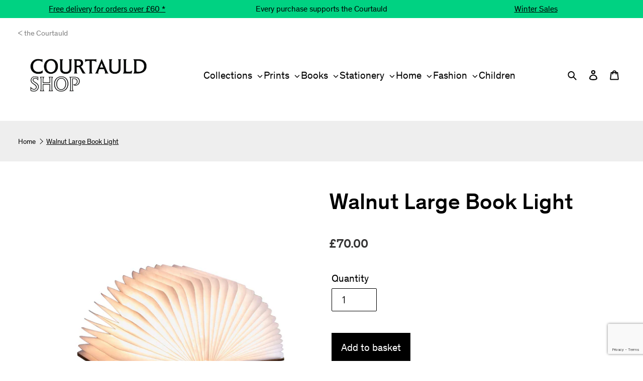

--- FILE ---
content_type: text/html; charset=utf-8
request_url: https://www.google.com/recaptcha/api2/anchor?ar=1&k=6LeTRAoeAAAAACKeCUlhSkXvVTIwv0_OgDTqgYsa&co=aHR0cHM6Ly9zaG9wLmNvdXJ0YXVsZC5hYy51azo0NDM.&hl=en&v=PoyoqOPhxBO7pBk68S4YbpHZ&size=invisible&anchor-ms=20000&execute-ms=30000&cb=ds03bi21t765
body_size: 48640
content:
<!DOCTYPE HTML><html dir="ltr" lang="en"><head><meta http-equiv="Content-Type" content="text/html; charset=UTF-8">
<meta http-equiv="X-UA-Compatible" content="IE=edge">
<title>reCAPTCHA</title>
<style type="text/css">
/* cyrillic-ext */
@font-face {
  font-family: 'Roboto';
  font-style: normal;
  font-weight: 400;
  font-stretch: 100%;
  src: url(//fonts.gstatic.com/s/roboto/v48/KFO7CnqEu92Fr1ME7kSn66aGLdTylUAMa3GUBHMdazTgWw.woff2) format('woff2');
  unicode-range: U+0460-052F, U+1C80-1C8A, U+20B4, U+2DE0-2DFF, U+A640-A69F, U+FE2E-FE2F;
}
/* cyrillic */
@font-face {
  font-family: 'Roboto';
  font-style: normal;
  font-weight: 400;
  font-stretch: 100%;
  src: url(//fonts.gstatic.com/s/roboto/v48/KFO7CnqEu92Fr1ME7kSn66aGLdTylUAMa3iUBHMdazTgWw.woff2) format('woff2');
  unicode-range: U+0301, U+0400-045F, U+0490-0491, U+04B0-04B1, U+2116;
}
/* greek-ext */
@font-face {
  font-family: 'Roboto';
  font-style: normal;
  font-weight: 400;
  font-stretch: 100%;
  src: url(//fonts.gstatic.com/s/roboto/v48/KFO7CnqEu92Fr1ME7kSn66aGLdTylUAMa3CUBHMdazTgWw.woff2) format('woff2');
  unicode-range: U+1F00-1FFF;
}
/* greek */
@font-face {
  font-family: 'Roboto';
  font-style: normal;
  font-weight: 400;
  font-stretch: 100%;
  src: url(//fonts.gstatic.com/s/roboto/v48/KFO7CnqEu92Fr1ME7kSn66aGLdTylUAMa3-UBHMdazTgWw.woff2) format('woff2');
  unicode-range: U+0370-0377, U+037A-037F, U+0384-038A, U+038C, U+038E-03A1, U+03A3-03FF;
}
/* math */
@font-face {
  font-family: 'Roboto';
  font-style: normal;
  font-weight: 400;
  font-stretch: 100%;
  src: url(//fonts.gstatic.com/s/roboto/v48/KFO7CnqEu92Fr1ME7kSn66aGLdTylUAMawCUBHMdazTgWw.woff2) format('woff2');
  unicode-range: U+0302-0303, U+0305, U+0307-0308, U+0310, U+0312, U+0315, U+031A, U+0326-0327, U+032C, U+032F-0330, U+0332-0333, U+0338, U+033A, U+0346, U+034D, U+0391-03A1, U+03A3-03A9, U+03B1-03C9, U+03D1, U+03D5-03D6, U+03F0-03F1, U+03F4-03F5, U+2016-2017, U+2034-2038, U+203C, U+2040, U+2043, U+2047, U+2050, U+2057, U+205F, U+2070-2071, U+2074-208E, U+2090-209C, U+20D0-20DC, U+20E1, U+20E5-20EF, U+2100-2112, U+2114-2115, U+2117-2121, U+2123-214F, U+2190, U+2192, U+2194-21AE, U+21B0-21E5, U+21F1-21F2, U+21F4-2211, U+2213-2214, U+2216-22FF, U+2308-230B, U+2310, U+2319, U+231C-2321, U+2336-237A, U+237C, U+2395, U+239B-23B7, U+23D0, U+23DC-23E1, U+2474-2475, U+25AF, U+25B3, U+25B7, U+25BD, U+25C1, U+25CA, U+25CC, U+25FB, U+266D-266F, U+27C0-27FF, U+2900-2AFF, U+2B0E-2B11, U+2B30-2B4C, U+2BFE, U+3030, U+FF5B, U+FF5D, U+1D400-1D7FF, U+1EE00-1EEFF;
}
/* symbols */
@font-face {
  font-family: 'Roboto';
  font-style: normal;
  font-weight: 400;
  font-stretch: 100%;
  src: url(//fonts.gstatic.com/s/roboto/v48/KFO7CnqEu92Fr1ME7kSn66aGLdTylUAMaxKUBHMdazTgWw.woff2) format('woff2');
  unicode-range: U+0001-000C, U+000E-001F, U+007F-009F, U+20DD-20E0, U+20E2-20E4, U+2150-218F, U+2190, U+2192, U+2194-2199, U+21AF, U+21E6-21F0, U+21F3, U+2218-2219, U+2299, U+22C4-22C6, U+2300-243F, U+2440-244A, U+2460-24FF, U+25A0-27BF, U+2800-28FF, U+2921-2922, U+2981, U+29BF, U+29EB, U+2B00-2BFF, U+4DC0-4DFF, U+FFF9-FFFB, U+10140-1018E, U+10190-1019C, U+101A0, U+101D0-101FD, U+102E0-102FB, U+10E60-10E7E, U+1D2C0-1D2D3, U+1D2E0-1D37F, U+1F000-1F0FF, U+1F100-1F1AD, U+1F1E6-1F1FF, U+1F30D-1F30F, U+1F315, U+1F31C, U+1F31E, U+1F320-1F32C, U+1F336, U+1F378, U+1F37D, U+1F382, U+1F393-1F39F, U+1F3A7-1F3A8, U+1F3AC-1F3AF, U+1F3C2, U+1F3C4-1F3C6, U+1F3CA-1F3CE, U+1F3D4-1F3E0, U+1F3ED, U+1F3F1-1F3F3, U+1F3F5-1F3F7, U+1F408, U+1F415, U+1F41F, U+1F426, U+1F43F, U+1F441-1F442, U+1F444, U+1F446-1F449, U+1F44C-1F44E, U+1F453, U+1F46A, U+1F47D, U+1F4A3, U+1F4B0, U+1F4B3, U+1F4B9, U+1F4BB, U+1F4BF, U+1F4C8-1F4CB, U+1F4D6, U+1F4DA, U+1F4DF, U+1F4E3-1F4E6, U+1F4EA-1F4ED, U+1F4F7, U+1F4F9-1F4FB, U+1F4FD-1F4FE, U+1F503, U+1F507-1F50B, U+1F50D, U+1F512-1F513, U+1F53E-1F54A, U+1F54F-1F5FA, U+1F610, U+1F650-1F67F, U+1F687, U+1F68D, U+1F691, U+1F694, U+1F698, U+1F6AD, U+1F6B2, U+1F6B9-1F6BA, U+1F6BC, U+1F6C6-1F6CF, U+1F6D3-1F6D7, U+1F6E0-1F6EA, U+1F6F0-1F6F3, U+1F6F7-1F6FC, U+1F700-1F7FF, U+1F800-1F80B, U+1F810-1F847, U+1F850-1F859, U+1F860-1F887, U+1F890-1F8AD, U+1F8B0-1F8BB, U+1F8C0-1F8C1, U+1F900-1F90B, U+1F93B, U+1F946, U+1F984, U+1F996, U+1F9E9, U+1FA00-1FA6F, U+1FA70-1FA7C, U+1FA80-1FA89, U+1FA8F-1FAC6, U+1FACE-1FADC, U+1FADF-1FAE9, U+1FAF0-1FAF8, U+1FB00-1FBFF;
}
/* vietnamese */
@font-face {
  font-family: 'Roboto';
  font-style: normal;
  font-weight: 400;
  font-stretch: 100%;
  src: url(//fonts.gstatic.com/s/roboto/v48/KFO7CnqEu92Fr1ME7kSn66aGLdTylUAMa3OUBHMdazTgWw.woff2) format('woff2');
  unicode-range: U+0102-0103, U+0110-0111, U+0128-0129, U+0168-0169, U+01A0-01A1, U+01AF-01B0, U+0300-0301, U+0303-0304, U+0308-0309, U+0323, U+0329, U+1EA0-1EF9, U+20AB;
}
/* latin-ext */
@font-face {
  font-family: 'Roboto';
  font-style: normal;
  font-weight: 400;
  font-stretch: 100%;
  src: url(//fonts.gstatic.com/s/roboto/v48/KFO7CnqEu92Fr1ME7kSn66aGLdTylUAMa3KUBHMdazTgWw.woff2) format('woff2');
  unicode-range: U+0100-02BA, U+02BD-02C5, U+02C7-02CC, U+02CE-02D7, U+02DD-02FF, U+0304, U+0308, U+0329, U+1D00-1DBF, U+1E00-1E9F, U+1EF2-1EFF, U+2020, U+20A0-20AB, U+20AD-20C0, U+2113, U+2C60-2C7F, U+A720-A7FF;
}
/* latin */
@font-face {
  font-family: 'Roboto';
  font-style: normal;
  font-weight: 400;
  font-stretch: 100%;
  src: url(//fonts.gstatic.com/s/roboto/v48/KFO7CnqEu92Fr1ME7kSn66aGLdTylUAMa3yUBHMdazQ.woff2) format('woff2');
  unicode-range: U+0000-00FF, U+0131, U+0152-0153, U+02BB-02BC, U+02C6, U+02DA, U+02DC, U+0304, U+0308, U+0329, U+2000-206F, U+20AC, U+2122, U+2191, U+2193, U+2212, U+2215, U+FEFF, U+FFFD;
}
/* cyrillic-ext */
@font-face {
  font-family: 'Roboto';
  font-style: normal;
  font-weight: 500;
  font-stretch: 100%;
  src: url(//fonts.gstatic.com/s/roboto/v48/KFO7CnqEu92Fr1ME7kSn66aGLdTylUAMa3GUBHMdazTgWw.woff2) format('woff2');
  unicode-range: U+0460-052F, U+1C80-1C8A, U+20B4, U+2DE0-2DFF, U+A640-A69F, U+FE2E-FE2F;
}
/* cyrillic */
@font-face {
  font-family: 'Roboto';
  font-style: normal;
  font-weight: 500;
  font-stretch: 100%;
  src: url(//fonts.gstatic.com/s/roboto/v48/KFO7CnqEu92Fr1ME7kSn66aGLdTylUAMa3iUBHMdazTgWw.woff2) format('woff2');
  unicode-range: U+0301, U+0400-045F, U+0490-0491, U+04B0-04B1, U+2116;
}
/* greek-ext */
@font-face {
  font-family: 'Roboto';
  font-style: normal;
  font-weight: 500;
  font-stretch: 100%;
  src: url(//fonts.gstatic.com/s/roboto/v48/KFO7CnqEu92Fr1ME7kSn66aGLdTylUAMa3CUBHMdazTgWw.woff2) format('woff2');
  unicode-range: U+1F00-1FFF;
}
/* greek */
@font-face {
  font-family: 'Roboto';
  font-style: normal;
  font-weight: 500;
  font-stretch: 100%;
  src: url(//fonts.gstatic.com/s/roboto/v48/KFO7CnqEu92Fr1ME7kSn66aGLdTylUAMa3-UBHMdazTgWw.woff2) format('woff2');
  unicode-range: U+0370-0377, U+037A-037F, U+0384-038A, U+038C, U+038E-03A1, U+03A3-03FF;
}
/* math */
@font-face {
  font-family: 'Roboto';
  font-style: normal;
  font-weight: 500;
  font-stretch: 100%;
  src: url(//fonts.gstatic.com/s/roboto/v48/KFO7CnqEu92Fr1ME7kSn66aGLdTylUAMawCUBHMdazTgWw.woff2) format('woff2');
  unicode-range: U+0302-0303, U+0305, U+0307-0308, U+0310, U+0312, U+0315, U+031A, U+0326-0327, U+032C, U+032F-0330, U+0332-0333, U+0338, U+033A, U+0346, U+034D, U+0391-03A1, U+03A3-03A9, U+03B1-03C9, U+03D1, U+03D5-03D6, U+03F0-03F1, U+03F4-03F5, U+2016-2017, U+2034-2038, U+203C, U+2040, U+2043, U+2047, U+2050, U+2057, U+205F, U+2070-2071, U+2074-208E, U+2090-209C, U+20D0-20DC, U+20E1, U+20E5-20EF, U+2100-2112, U+2114-2115, U+2117-2121, U+2123-214F, U+2190, U+2192, U+2194-21AE, U+21B0-21E5, U+21F1-21F2, U+21F4-2211, U+2213-2214, U+2216-22FF, U+2308-230B, U+2310, U+2319, U+231C-2321, U+2336-237A, U+237C, U+2395, U+239B-23B7, U+23D0, U+23DC-23E1, U+2474-2475, U+25AF, U+25B3, U+25B7, U+25BD, U+25C1, U+25CA, U+25CC, U+25FB, U+266D-266F, U+27C0-27FF, U+2900-2AFF, U+2B0E-2B11, U+2B30-2B4C, U+2BFE, U+3030, U+FF5B, U+FF5D, U+1D400-1D7FF, U+1EE00-1EEFF;
}
/* symbols */
@font-face {
  font-family: 'Roboto';
  font-style: normal;
  font-weight: 500;
  font-stretch: 100%;
  src: url(//fonts.gstatic.com/s/roboto/v48/KFO7CnqEu92Fr1ME7kSn66aGLdTylUAMaxKUBHMdazTgWw.woff2) format('woff2');
  unicode-range: U+0001-000C, U+000E-001F, U+007F-009F, U+20DD-20E0, U+20E2-20E4, U+2150-218F, U+2190, U+2192, U+2194-2199, U+21AF, U+21E6-21F0, U+21F3, U+2218-2219, U+2299, U+22C4-22C6, U+2300-243F, U+2440-244A, U+2460-24FF, U+25A0-27BF, U+2800-28FF, U+2921-2922, U+2981, U+29BF, U+29EB, U+2B00-2BFF, U+4DC0-4DFF, U+FFF9-FFFB, U+10140-1018E, U+10190-1019C, U+101A0, U+101D0-101FD, U+102E0-102FB, U+10E60-10E7E, U+1D2C0-1D2D3, U+1D2E0-1D37F, U+1F000-1F0FF, U+1F100-1F1AD, U+1F1E6-1F1FF, U+1F30D-1F30F, U+1F315, U+1F31C, U+1F31E, U+1F320-1F32C, U+1F336, U+1F378, U+1F37D, U+1F382, U+1F393-1F39F, U+1F3A7-1F3A8, U+1F3AC-1F3AF, U+1F3C2, U+1F3C4-1F3C6, U+1F3CA-1F3CE, U+1F3D4-1F3E0, U+1F3ED, U+1F3F1-1F3F3, U+1F3F5-1F3F7, U+1F408, U+1F415, U+1F41F, U+1F426, U+1F43F, U+1F441-1F442, U+1F444, U+1F446-1F449, U+1F44C-1F44E, U+1F453, U+1F46A, U+1F47D, U+1F4A3, U+1F4B0, U+1F4B3, U+1F4B9, U+1F4BB, U+1F4BF, U+1F4C8-1F4CB, U+1F4D6, U+1F4DA, U+1F4DF, U+1F4E3-1F4E6, U+1F4EA-1F4ED, U+1F4F7, U+1F4F9-1F4FB, U+1F4FD-1F4FE, U+1F503, U+1F507-1F50B, U+1F50D, U+1F512-1F513, U+1F53E-1F54A, U+1F54F-1F5FA, U+1F610, U+1F650-1F67F, U+1F687, U+1F68D, U+1F691, U+1F694, U+1F698, U+1F6AD, U+1F6B2, U+1F6B9-1F6BA, U+1F6BC, U+1F6C6-1F6CF, U+1F6D3-1F6D7, U+1F6E0-1F6EA, U+1F6F0-1F6F3, U+1F6F7-1F6FC, U+1F700-1F7FF, U+1F800-1F80B, U+1F810-1F847, U+1F850-1F859, U+1F860-1F887, U+1F890-1F8AD, U+1F8B0-1F8BB, U+1F8C0-1F8C1, U+1F900-1F90B, U+1F93B, U+1F946, U+1F984, U+1F996, U+1F9E9, U+1FA00-1FA6F, U+1FA70-1FA7C, U+1FA80-1FA89, U+1FA8F-1FAC6, U+1FACE-1FADC, U+1FADF-1FAE9, U+1FAF0-1FAF8, U+1FB00-1FBFF;
}
/* vietnamese */
@font-face {
  font-family: 'Roboto';
  font-style: normal;
  font-weight: 500;
  font-stretch: 100%;
  src: url(//fonts.gstatic.com/s/roboto/v48/KFO7CnqEu92Fr1ME7kSn66aGLdTylUAMa3OUBHMdazTgWw.woff2) format('woff2');
  unicode-range: U+0102-0103, U+0110-0111, U+0128-0129, U+0168-0169, U+01A0-01A1, U+01AF-01B0, U+0300-0301, U+0303-0304, U+0308-0309, U+0323, U+0329, U+1EA0-1EF9, U+20AB;
}
/* latin-ext */
@font-face {
  font-family: 'Roboto';
  font-style: normal;
  font-weight: 500;
  font-stretch: 100%;
  src: url(//fonts.gstatic.com/s/roboto/v48/KFO7CnqEu92Fr1ME7kSn66aGLdTylUAMa3KUBHMdazTgWw.woff2) format('woff2');
  unicode-range: U+0100-02BA, U+02BD-02C5, U+02C7-02CC, U+02CE-02D7, U+02DD-02FF, U+0304, U+0308, U+0329, U+1D00-1DBF, U+1E00-1E9F, U+1EF2-1EFF, U+2020, U+20A0-20AB, U+20AD-20C0, U+2113, U+2C60-2C7F, U+A720-A7FF;
}
/* latin */
@font-face {
  font-family: 'Roboto';
  font-style: normal;
  font-weight: 500;
  font-stretch: 100%;
  src: url(//fonts.gstatic.com/s/roboto/v48/KFO7CnqEu92Fr1ME7kSn66aGLdTylUAMa3yUBHMdazQ.woff2) format('woff2');
  unicode-range: U+0000-00FF, U+0131, U+0152-0153, U+02BB-02BC, U+02C6, U+02DA, U+02DC, U+0304, U+0308, U+0329, U+2000-206F, U+20AC, U+2122, U+2191, U+2193, U+2212, U+2215, U+FEFF, U+FFFD;
}
/* cyrillic-ext */
@font-face {
  font-family: 'Roboto';
  font-style: normal;
  font-weight: 900;
  font-stretch: 100%;
  src: url(//fonts.gstatic.com/s/roboto/v48/KFO7CnqEu92Fr1ME7kSn66aGLdTylUAMa3GUBHMdazTgWw.woff2) format('woff2');
  unicode-range: U+0460-052F, U+1C80-1C8A, U+20B4, U+2DE0-2DFF, U+A640-A69F, U+FE2E-FE2F;
}
/* cyrillic */
@font-face {
  font-family: 'Roboto';
  font-style: normal;
  font-weight: 900;
  font-stretch: 100%;
  src: url(//fonts.gstatic.com/s/roboto/v48/KFO7CnqEu92Fr1ME7kSn66aGLdTylUAMa3iUBHMdazTgWw.woff2) format('woff2');
  unicode-range: U+0301, U+0400-045F, U+0490-0491, U+04B0-04B1, U+2116;
}
/* greek-ext */
@font-face {
  font-family: 'Roboto';
  font-style: normal;
  font-weight: 900;
  font-stretch: 100%;
  src: url(//fonts.gstatic.com/s/roboto/v48/KFO7CnqEu92Fr1ME7kSn66aGLdTylUAMa3CUBHMdazTgWw.woff2) format('woff2');
  unicode-range: U+1F00-1FFF;
}
/* greek */
@font-face {
  font-family: 'Roboto';
  font-style: normal;
  font-weight: 900;
  font-stretch: 100%;
  src: url(//fonts.gstatic.com/s/roboto/v48/KFO7CnqEu92Fr1ME7kSn66aGLdTylUAMa3-UBHMdazTgWw.woff2) format('woff2');
  unicode-range: U+0370-0377, U+037A-037F, U+0384-038A, U+038C, U+038E-03A1, U+03A3-03FF;
}
/* math */
@font-face {
  font-family: 'Roboto';
  font-style: normal;
  font-weight: 900;
  font-stretch: 100%;
  src: url(//fonts.gstatic.com/s/roboto/v48/KFO7CnqEu92Fr1ME7kSn66aGLdTylUAMawCUBHMdazTgWw.woff2) format('woff2');
  unicode-range: U+0302-0303, U+0305, U+0307-0308, U+0310, U+0312, U+0315, U+031A, U+0326-0327, U+032C, U+032F-0330, U+0332-0333, U+0338, U+033A, U+0346, U+034D, U+0391-03A1, U+03A3-03A9, U+03B1-03C9, U+03D1, U+03D5-03D6, U+03F0-03F1, U+03F4-03F5, U+2016-2017, U+2034-2038, U+203C, U+2040, U+2043, U+2047, U+2050, U+2057, U+205F, U+2070-2071, U+2074-208E, U+2090-209C, U+20D0-20DC, U+20E1, U+20E5-20EF, U+2100-2112, U+2114-2115, U+2117-2121, U+2123-214F, U+2190, U+2192, U+2194-21AE, U+21B0-21E5, U+21F1-21F2, U+21F4-2211, U+2213-2214, U+2216-22FF, U+2308-230B, U+2310, U+2319, U+231C-2321, U+2336-237A, U+237C, U+2395, U+239B-23B7, U+23D0, U+23DC-23E1, U+2474-2475, U+25AF, U+25B3, U+25B7, U+25BD, U+25C1, U+25CA, U+25CC, U+25FB, U+266D-266F, U+27C0-27FF, U+2900-2AFF, U+2B0E-2B11, U+2B30-2B4C, U+2BFE, U+3030, U+FF5B, U+FF5D, U+1D400-1D7FF, U+1EE00-1EEFF;
}
/* symbols */
@font-face {
  font-family: 'Roboto';
  font-style: normal;
  font-weight: 900;
  font-stretch: 100%;
  src: url(//fonts.gstatic.com/s/roboto/v48/KFO7CnqEu92Fr1ME7kSn66aGLdTylUAMaxKUBHMdazTgWw.woff2) format('woff2');
  unicode-range: U+0001-000C, U+000E-001F, U+007F-009F, U+20DD-20E0, U+20E2-20E4, U+2150-218F, U+2190, U+2192, U+2194-2199, U+21AF, U+21E6-21F0, U+21F3, U+2218-2219, U+2299, U+22C4-22C6, U+2300-243F, U+2440-244A, U+2460-24FF, U+25A0-27BF, U+2800-28FF, U+2921-2922, U+2981, U+29BF, U+29EB, U+2B00-2BFF, U+4DC0-4DFF, U+FFF9-FFFB, U+10140-1018E, U+10190-1019C, U+101A0, U+101D0-101FD, U+102E0-102FB, U+10E60-10E7E, U+1D2C0-1D2D3, U+1D2E0-1D37F, U+1F000-1F0FF, U+1F100-1F1AD, U+1F1E6-1F1FF, U+1F30D-1F30F, U+1F315, U+1F31C, U+1F31E, U+1F320-1F32C, U+1F336, U+1F378, U+1F37D, U+1F382, U+1F393-1F39F, U+1F3A7-1F3A8, U+1F3AC-1F3AF, U+1F3C2, U+1F3C4-1F3C6, U+1F3CA-1F3CE, U+1F3D4-1F3E0, U+1F3ED, U+1F3F1-1F3F3, U+1F3F5-1F3F7, U+1F408, U+1F415, U+1F41F, U+1F426, U+1F43F, U+1F441-1F442, U+1F444, U+1F446-1F449, U+1F44C-1F44E, U+1F453, U+1F46A, U+1F47D, U+1F4A3, U+1F4B0, U+1F4B3, U+1F4B9, U+1F4BB, U+1F4BF, U+1F4C8-1F4CB, U+1F4D6, U+1F4DA, U+1F4DF, U+1F4E3-1F4E6, U+1F4EA-1F4ED, U+1F4F7, U+1F4F9-1F4FB, U+1F4FD-1F4FE, U+1F503, U+1F507-1F50B, U+1F50D, U+1F512-1F513, U+1F53E-1F54A, U+1F54F-1F5FA, U+1F610, U+1F650-1F67F, U+1F687, U+1F68D, U+1F691, U+1F694, U+1F698, U+1F6AD, U+1F6B2, U+1F6B9-1F6BA, U+1F6BC, U+1F6C6-1F6CF, U+1F6D3-1F6D7, U+1F6E0-1F6EA, U+1F6F0-1F6F3, U+1F6F7-1F6FC, U+1F700-1F7FF, U+1F800-1F80B, U+1F810-1F847, U+1F850-1F859, U+1F860-1F887, U+1F890-1F8AD, U+1F8B0-1F8BB, U+1F8C0-1F8C1, U+1F900-1F90B, U+1F93B, U+1F946, U+1F984, U+1F996, U+1F9E9, U+1FA00-1FA6F, U+1FA70-1FA7C, U+1FA80-1FA89, U+1FA8F-1FAC6, U+1FACE-1FADC, U+1FADF-1FAE9, U+1FAF0-1FAF8, U+1FB00-1FBFF;
}
/* vietnamese */
@font-face {
  font-family: 'Roboto';
  font-style: normal;
  font-weight: 900;
  font-stretch: 100%;
  src: url(//fonts.gstatic.com/s/roboto/v48/KFO7CnqEu92Fr1ME7kSn66aGLdTylUAMa3OUBHMdazTgWw.woff2) format('woff2');
  unicode-range: U+0102-0103, U+0110-0111, U+0128-0129, U+0168-0169, U+01A0-01A1, U+01AF-01B0, U+0300-0301, U+0303-0304, U+0308-0309, U+0323, U+0329, U+1EA0-1EF9, U+20AB;
}
/* latin-ext */
@font-face {
  font-family: 'Roboto';
  font-style: normal;
  font-weight: 900;
  font-stretch: 100%;
  src: url(//fonts.gstatic.com/s/roboto/v48/KFO7CnqEu92Fr1ME7kSn66aGLdTylUAMa3KUBHMdazTgWw.woff2) format('woff2');
  unicode-range: U+0100-02BA, U+02BD-02C5, U+02C7-02CC, U+02CE-02D7, U+02DD-02FF, U+0304, U+0308, U+0329, U+1D00-1DBF, U+1E00-1E9F, U+1EF2-1EFF, U+2020, U+20A0-20AB, U+20AD-20C0, U+2113, U+2C60-2C7F, U+A720-A7FF;
}
/* latin */
@font-face {
  font-family: 'Roboto';
  font-style: normal;
  font-weight: 900;
  font-stretch: 100%;
  src: url(//fonts.gstatic.com/s/roboto/v48/KFO7CnqEu92Fr1ME7kSn66aGLdTylUAMa3yUBHMdazQ.woff2) format('woff2');
  unicode-range: U+0000-00FF, U+0131, U+0152-0153, U+02BB-02BC, U+02C6, U+02DA, U+02DC, U+0304, U+0308, U+0329, U+2000-206F, U+20AC, U+2122, U+2191, U+2193, U+2212, U+2215, U+FEFF, U+FFFD;
}

</style>
<link rel="stylesheet" type="text/css" href="https://www.gstatic.com/recaptcha/releases/PoyoqOPhxBO7pBk68S4YbpHZ/styles__ltr.css">
<script nonce="EPvFFV6b3KtaoNX56GMsMQ" type="text/javascript">window['__recaptcha_api'] = 'https://www.google.com/recaptcha/api2/';</script>
<script type="text/javascript" src="https://www.gstatic.com/recaptcha/releases/PoyoqOPhxBO7pBk68S4YbpHZ/recaptcha__en.js" nonce="EPvFFV6b3KtaoNX56GMsMQ">
      
    </script></head>
<body><div id="rc-anchor-alert" class="rc-anchor-alert"></div>
<input type="hidden" id="recaptcha-token" value="[base64]">
<script type="text/javascript" nonce="EPvFFV6b3KtaoNX56GMsMQ">
      recaptcha.anchor.Main.init("[\x22ainput\x22,[\x22bgdata\x22,\x22\x22,\[base64]/[base64]/[base64]/[base64]/cjw8ejpyPj4+eil9Y2F0Y2gobCl7dGhyb3cgbDt9fSxIPWZ1bmN0aW9uKHcsdCx6KXtpZih3PT0xOTR8fHc9PTIwOCl0LnZbd10/dC52W3ddLmNvbmNhdCh6KTp0LnZbd109b2Yoeix0KTtlbHNle2lmKHQuYkImJnchPTMxNylyZXR1cm47dz09NjZ8fHc9PTEyMnx8dz09NDcwfHx3PT00NHx8dz09NDE2fHx3PT0zOTd8fHc9PTQyMXx8dz09Njh8fHc9PTcwfHx3PT0xODQ/[base64]/[base64]/[base64]/bmV3IGRbVl0oSlswXSk6cD09Mj9uZXcgZFtWXShKWzBdLEpbMV0pOnA9PTM/bmV3IGRbVl0oSlswXSxKWzFdLEpbMl0pOnA9PTQ/[base64]/[base64]/[base64]/[base64]\x22,\[base64]\\u003d\x22,\x22woxew5haw5RGw7LDsMKzSsKUcMKbwqdHfjReS8O2a2IowqM0JFAJwqMXwrJkRwcABT5rwqXDth/DgWjDq8O9wpggw4nCkx7DmsOtemvDpU5dwpbCvjVtYS3DiwdJw7jDtlcswpfCtcO7w7HDow/CniLCm3RVTAQ4w63CqyYTwrjCn8O/[base64]/DnQLCvsODPzPDq1rCoBTDmw/CjsOOGcOkAcOCw7XCjsKAbyzChMO4w7AGfn/ChcOAXsKXJ8OkdcOsYGnCjRbDuz/DiTEcKXgFcnAaw64Kw7/[base64]/[base64]/[base64]/w4vCmMOiFETCoMK9w4powo5/w4fCg8K+NF9ODcONDcKTA2vDqzrDrcKkwqQ+wqV7wpLCsVo6YEjDt8Ozwo/DkMKFw4jCkAwzHGwuw6Zww4fClXhbVlXCvn/DkMOyw6bCjRzCtsOSB1jCgsKtfR3Do8Oow4oEJMKVw4nCownDhsOJBMK4TMKGwrDDp3HCv8K0W8Odw6jDniJqw40RYcOCwr3DgmwZwrAAwrvCjhnDpgkxw4DCtXfDhBoiOMKWFivCuE17M8KvAHYlNcK4OsK1ZCrCtyLDp8OTXXJDw71jwrgKFsOmw5/CnMK1fknCpsOtw4Ypw50OwqhZdRrCscOJw74WwrnDpiXCuDrCicOHC8KQeQtacxl/w4zDmTYfw43DqMK6woXDoRAXd3/[base64]/wqwsR8OHIsKOA8OWOmLCv1zDkWnCssO8eRrDosKZVEnDucOVLcKPb8KwQMO7wrrDrGzDqMKowqdNFcKsXsORAUlXQsK7w6/DqcKxw6BHwozDtjvCg8OYPjXDhsKDeFN6w5LDhsKAwr8jwprChgDCr8OTw69AwqLCjsKhO8Knw6pkY3kwDHnCn8K4RsOQwpLCgSvDiMKawqTDoMKiw6nCj3Z4Gh7DjzvDuHQWWjxAwq4me8KSEhN6w6HCowvDiArCgMKlKMKswrwYecO/wonDukTDpTdRw4jCqsOiXShVw4/Cp1VpJMKPIifCnMO/ZsOSw5gMwoEyw5lFw4zDpmHCi8KFw5V7w4nCi8KCwpRkUQbDhT3Cr8KdwoJNw5XCgDrCucODwpXDpiRhUMKCwpJAw7MXw5JpYl/Dm0N1dyPCv8OYwr7ChD1Iwrsyw58pwqnDoMKndcKSNHbDnMOyw5fDjsOxJ8KLSA3DkjBuTcKBFllIw6vDl1TDiMO5wp5MGTQ+w6Yzw6rCrMO6wrbDocK/[base64]/DoxJiAT0Aw6d+woEWQcK7eGTDjRROakXDisKbwrxWQMKQYMKRwo4hZcOew4tEPlA9wrDDu8KsO0PDmMOuwpnDosKMUDd7w6N4DzNwHiHDljFxQlV5w7HDmUw+K3heZMKGwrvDtcKYw7vDvXZGPhjCosKqJcKgI8OPw7XCohkYwqA/e13Dh20Hwq3CgwY6wrzDimTClcOHSMK6w74uw5hdwrcNwo5jwrt/w6PCvhI4C8KJWsONAhDCsjrCigItfxIpwq8Yw6Q8w4hZw4Jmw7HCqMKGYcKFwovCmyl4w4AZwr7CmC0KwpQaw7fCq8O/IBbCkQVuOMOfwq1Cw7UJwrLCtn7CosO1w50MRXNlwpxww51SwoRxFT48woXDrsKCEcONw5HCq1Y5woQTYxprwpnCksK9w6Riw7TDmxMnw6rDlkZQE8OFUMO+w4nCkytow6jDrXE7REXDoBUSw58Hw47Dkh9/wpQdLBLCgcKgwq7CgljDtMOEwpwIRcKQfsKXTk54w4zDu3DCs8O1YmNROxwrfCXCiwEob3kNw5wBczIRZcKKwpUjwqLCmcOQw7rDqMOrGGYXw5bChMO5PV4nw7LDu3ISeMKgAWNoYw/DssOww5fCt8OYCsORHlk+wrpbThbCoMOBQiHCjsOJHMOqU0/ClcKiAykDHMOROWrChcOkV8KWwqrCrHpRwpjCqGI6YcOJBsO5eXUGwp7DvgBVw5YWNhtvbXwxS8OQSnckw60lw7fCshUzZxDDrwXCjMK8SkkJw4p6wpN8KMKwFkBkw7/DisKbw78Xw4/Dv1fDm8OFKTo6eTQ+wpAbZ8K4w6jDug05w6LCizoWdBPDgsOiw6bCiMOswocOwoPDqwVyw5/[base64]/wrzCkBvDmwTDgsKjwqg5dUwzasOnRAPCi8OIAxvDv8OCw44Twrs6RMKrw6dMZsKsWGw7H8OtwpPDrWx/w7XCs0rDkE/Cmy7Dm8OBwqInw5/ChyvCvQ8Aw7B/w5/DgsOiw7E9UWfDkMOAVyVyQVl2wrBIGV7Cu8KmdsK0Am1kwpF/w65KC8K/[base64]/QcOHLcOKwpwsbsKAwoMHUh9ywp4oPmlgw5o9GcOMwpnDiTzDk8Kpw7HClS7Cqj7CqcOYesORSMKCwoQ0wqgjS8KqwqsJWMKtwroow5rDoALDvWVvQxvDvCkcBsKGw6PCjsOgU2LChHNEwqkVw5UZwp7DgBUtXlXDh8OLwoApwojDp8Orw7tfVlxDwpbDpMOhwr/CtcKCwqo/dcKTwofDqcKhEMO9bcOYVjkKAsKZw6vCljZdw6bDoHctwpF9w4LDtiIUQcKGIsK6HMOHQsO/w4YEF8OwLwPDm8OgPMKRw70nVh7CisKGw4vCvz7DtyZXbV9PRHo+wpTDsmLDjz3DnMOGBXLDgyzDs1zCph3Cu8KLwrsWw44adF0/wqnCgFkBw4rDscKFwrTDm1IZw7DDnFoVdkN6w4tzQsKIwrfCl2rDnGrDvcOtw69fwpNtWMOEw5XCmT0Sw4gHJx86wpdESSgMSwVUwohzXsK0CsKaG18PXsKKeDTDr0rCji7CicK6wq/[base64]/VSs+woQwCQvDmXA0DEZ7w5zCqcK4wrd7wofDhcO2QTXCqXLCgMK3SsKuw6bDnETCscOJKsOrI8OQeFJ7w5kvW8OPEcORKMOvw43DpS/Du8KYw4guOsO1OEDCoFFVwpoYUsOaGx5pUsOswrtbUn7Cp0XDln/CogTCqmlcwoohw4XChDfDkyYvwqtTwoHCvCPDscOiX1DCgkjDj8OewrDDusKcP3/DiMK7w4E9woDDg8KFw5jDswJmHB8mw7Vgw48mVA3CoFwjw6DCtsK1NxYEHsK7w7fDsyYkw6VUZcOHwqwDWEzCul/DhsOuasOVTGxMTcKCwqsqwofDhwxBIkUwIw5hwpbDp3V8w70QwpoVOFTCrcOewr/Cu1s/QsKuTMO8wqMqYk9EwrZKKMKrQsOuYX5BYhXDjsOww7rCjMKVesKnwrbCrnB+wqbDmcKcbsKiwr1Xwr3DgB4iwr3CsMOQfMO9TcKuwrHDrcKkG8K0w61aw77Dg8OUSj4aw6nCgiV3w6pmHVJQwo7DqiPCllTDg8O2Jh/Dh8OvK3Z5fngJw7QxACY6YsOAXVRpMVxkKQxUCsObPMKvBMKDL8Ksw6A1FsO7FcOTa2nDo8O0KyjDhB3DrMOMU8OGcXl8ZsO7dVXCrsKZOcK/w7ktPMK5aUTCk100RsKHwo3DsVLDgMO4BTdAJ0vCmxV/w6UbYcKWw7bDvydlwp8Uw6XDuA/CtnDChU/DsMOCwq1wJMOhOMKAw6A0wr7Djx/CrMK0w77DrMOALsK0RsKAEx00wqHCiibDnRrDjQMjw5gdwrvDjMKSw5NPTMKnYcKOwrrDpsOzWcK+wpjCu33CrxvCjyTCmgpVw7VZPcKiw618aXkVwqHDtHZGQCLDo3TCrsOzQUJxw5/CjjjDhjYdw4pEwpXCtcOnwqZBf8KDf8KEAcORwrsmw67Ct0ALCsO2R8Kqw6/CoMOzwqrDi8KAcMKyw6LCn8OIw6vCisKXw7w5wqtxSCkYGMKrw5HDr8KqGEJ4LFwUw6g9HTfCn8OKJsOWw7rCrsO1w6vDksOcGsKNK1PDv8OLPsOjXGfDiMOOwpg9wrnDksOKwqzDq0zCjX7Ds8K0QwbDp2PDiHddwqvCvMO3w4wdwrfCnMKvEsKiwq/Ct8Ofwrd4XsK2w4PCgzzDs0PCoR3Dm0DDpsOzC8OEwp/CmcKQw77DiMODw4TCtnHCo8Ove8OmcxjCicOwDsKDw5FbAkBaVcOTXMK/UgMGeWPDmMKzwqXCmMOfwr8Aw4EAOgnCnF/Dt1HDuMOZw53DmF85w7xjWRlow7PDoWrDhjJCW3bDrRNZw5XDgxzDpMKSwrXCqBfCq8Oxw7tKw6AvwrprwrrDjsOFw7TDoSFlMDh1UjU5wrbDp8OLwo7CpMKow6/DlWrCuzUxcyVdB8KUAVvCmCkDw4HCtMKrDMOLwrpwHsK/wqnCnsKxwqwDw5DDqcOPw4XDscKaYMKHeSrCq8KOw4rCoRvDn2vDr8KtwpjCpyIIwr8aw45rwobDtcOmZhdseiTDt8KKOQDCscK0wpzDqH8ywr/[base64]/Dj8KIBSbCu8OTw4DDkEjDqljCksKLwqLDgcKQw51Kc8O7wpTCg1fCk1/CpFHChTltwr07w67Dqj3ClARoC8KGPMK0wotFwqN2AR/DqxBkwpsPMsKeE1B2w78Kw7ZTwp9awqvDoMKww4vCtMKFw78Zwo5ow47ClcO0XBbCu8KAPMOhwoYQacKGTFgUw6ZlwpvCrMKvG1F/wqINwobCg2lXwqNmBgAAKcK3GlTCq8OZwoHDuVLCpR4/B2YHO8KDQcOGwqDCoQR7cBnCkMOCEMOXcmtHLANXw5/Ckm4NPXgkw6XDqsOOw7NVwrnDs1RPXxstwqvDuDc6wprDrsOqw6gFw4cWAkbCmcOzc8O3w4UjH8Ktw4RzcC/Do8O3ZMOgR8ONdhfCmjLDmgTDqnzDq8KUWcKZC8OSJmfDlwbDlgvDicKYwrXCrcKkw78ZdcOsw75bEwrDrVnDh0DCjVLDrRA1bn7DtsOMw5PDgMKcwp/Clz5NSW3ClU59VcOjw7vCnsK3w4bCjC/Dkhonb08EB3lnUHnCmErCsMKhwrvDlcO7LsOWw6vDhsKfZzrCj0jDoljDqMO7JsOrwqHDosKyw47Do8OhAyRUwolXwobCgWZ6wrnCm8Oew407w4R7wpPCu8OcZibDqA/CpcOXwpx1w4oXe8KJw6LCkU3DtcOjw7DDhMOJRDHDm8Ovw5PDjgTCg8KeWkrCj2sAw5TDu8OOwpUgQsOgw67Cim5Gw7J6w5/CmsOLcMOcKTHCj8ObWXvDsnIawqjCo14/wrJ1w5svYkLDolRlw6NTwoE1wqZhwrN7wpZCJxTCklDCtMKdw4LCpsKhw79Yw6FDwo5mwqDCl8O/MCMVw4ccwowwwpvCjjDDmsOAVcKjJ3jCs3NHccOuRH5SSMKhwq7CogPDiCghw6J3wovDj8KvwpkKdsKxw4tYw4lWEhwpw6lnLUYcw7vDuAzChsOcGMOiNcOHLVVsZzZjwqrCgMONwqc/eMOUwqliw4ETw6/[base64]/Do8OJwrLClcKHMm56A8OpdcKjw4zDicOCC8K0PcKSwqxhP8OyTsOAXcKTHMOXRcKmwqjDrh1kwpUka8O0W28HIMKjwqXCkgzCnCI7w77DkXvCksKfw7vDoizCkMOkwo3DtMOnesOrSDXDv8ObcMKqCQFjYkFIfD7ClXFjw7nCnn3DuGPDhcO/U8OMUEQeMn/DkMKRw54yBD7CtMOWwq3Dn8K+w7UgMsKtwpJJTsKFFcOSXsOXwrrDlcKyC17DrD50MXkXwpULXcOKVgxecsKSw4nClMKNwrdxY8KPw4LDjhIPwqPDlMODwqDDn8KRwr9Sw4bCtw7CsCPCs8K/w7HDo8K8wpbCrMKKwrjClMKbdVYOA8Kvw6tGwrYiZGjCiV7CgsKawpbCmMOaMsKSwoTCkMOYAkp1TA8NVcK/VsOGw4vDg2XCjCYMwpPCksKkw5DDnn/DjV/[base64]/DjsOcw7xiw57DnW7ChUcrIMORw7TDpwdLIUPCl0ERNsKMLsK5Q8KxBmfDnxNPwqfCgsO8CE7CrmQxZ8O0JcKYwqc4T2HDpQ9hwofCuB5xwrfDtRQ/c8KxWcOjBiHCqMO4wrvDsBPDl2kLIMOyw5nDhsOxJh7CscK6C8O3w5UmfnzDnUQvw4zDpEUvw5Mtwo11wqHCu8KXwrrCs0oQwozDrDknB8KMZiMgdcOjJXJ5wqcwwrQ4JTXDoATCg8O2w7QYw7HDqMKPwpdTw78vw5pgwpfCj8OXYMOOECJUMS/DiMKPwpcsw7zDisKJwoRlSxsTAFA+w4sQT8OQw7B3ZsKjM3RcwrjDqMK7wofDin4mwoQvw4LClQvCoxZNEcKOw4/[base64]/CrQrDqcOqTsKDw5tfwpM0w5waIMKwwonCmEgOQsOYcWjDr0HDlMOwVyzDszVjeEZhbcKhK1EnwqI2w7rDhnRXwqHDkcKBw5rCiSEMVcO6wqzDisKOwr8dw7pYUmgzMAXCsjbDqHLCu3/Ct8KRBMKjwo3DtS/Ctnxfw642DcKrNFHCusKJw6PCk8KKJsKSWwNrwoZ9woMvw5VnwoNeQMKDDQhjOyxIUMOQE3vCn8KQw7BgwpjDtQBHw6sNwqNJwrNfTDxnHRxqBcOwIRTCuijCuMKcXyQswrbDscOww6cjwprDqks9YwEdw4vCscK0ScOYb8KJwrU7d2/CjCvCtFFzwrxIOMKtw7rDkMKHcsKZHnTDksOIfsOKJcKHKkzCv8Oow4fCqB/DuyU/wpIQSsKPwp04w4HDg8OoCzTCt8O8wpMtDhtXw6dkO09ow5w4bcOZwqDChsOqaXVoNlvDpcKow7/DplbCt8OOeMKnBWHDksKEVFbDqSkRPTd+GMOQwqHDk8Oyw6zDnhI0F8KFHVTCiUMGwqVtwpvCosONVykqZ8KNaMOrKgzDo2vCvsOuIXIvVVM7w5fCiXzDhSXCtzzDvcKgJ8OnFsKuwqzCjcOOFRlEwpvCusOBNwwxw63DjMO/[base64]/[base64]/[base64]/YMOCVGvDgDRtwpA0w5AQDxHCmsKIDMO7w5gkSMOqbAnChcOEwqPDiiYVw6ZfdMK8wphiQsKbR2tTw6AJwpHCrsO9woBswq5sw4URWFHCvcKywrbDg8OzwpwDF8Ohw57DuCgpwonDlsOmwrfDono/J8KpwrgjID9zC8O8w43DssKqwqlMZidvw5c5w5rChg3CqQ5nc8ODw5zCvQTCvsKseMOoRcOLwotAwp5eEzMiw6fCnWfCkMOvLMKRw41Cw51xO8Onwo5bwprDuwhdHBghAEp/[base64]/w7DDhxXDqEUdc8Krw7kQw5vDvRBBJkLDuMKCw6VGFcK2wqfCosOwfMOfw6cjfzfDrlPDoQ8xw5LCoGBiZ8KvIGLDjz1Nw5ZrVMKGYMKyFcKyBV8gw7RswqhQw6shw78xw57DiT59e289AMKOw5hdHsKuwrPDosO4HcKjw6XCv3BfCMOjbsKjDl/[base64]/w7cVesO9asOMwr4Mw5HCoyzDpMK1wprDlcOOKz1Hw4cSQMOcVsKvT8KsUsOISTTCpzETwpzDgsOnwo3DuU5cGMOkSFo9BcO7w7h2w4FdakvCiDl3w6kow6/CmMOPwqoAVsOEwonCscOdEnLCocKjw4gxw5Jww4dDYsKEwqgww7h9IF7CuDLDrcOIw7Mvw4Uow4jCmsKgI8KgXgrDocO+OcO/[base64]/[base64]/DqFPDuMKbb8KRw6x8UsKhT8Opw55xw58cwqXCrMK7WyrDpRfCnTQUwrPCmH/DoMOmd8OkwrEOcMKUIjJ7w74NfMOOJBsDX2lpwrbCmcKMw4zDsVgUcsKywqt1P27DrzAoWMKQUsKSw4xLwqscwrJywprDkMOIVsOzVMOkwpfCu2LDlHYYwrjCp8OsI8OmVMOfe8O/VMOGCMKGWcOGCTBcf8OFKgBNMm0zw6tKBsOBwofCqcOmw4HClXTDuG/CrcODEcKuW1lSw5cmOTpYK8Kow5tWFsOEw6/DqcK/EVg7BMKhwrfCuX9IwobCmgzDpAcMw5dECA0Lw4XDhEtAT2PCrBBmw67CrwnCtHgDw4J3FMOTw7TDnCzDl8KMw6gDwrfCjRNpwpAVacOSVsKya8OecEjDihx8CV85B8OQWCkyw67Cp0DDnsK9w4fCtcKYXQQsw5Yaw4xZYSAqw63DhS/CmsKoMEvDrjDCj3bDgsKdEwg8G2tAwrDCnsOzL8KCwp/Ci8KEKcKAVcO/[base64]/Dph3Dr18OYcKAQiHCrQ1xFsKKKsKawp3CrTHDjkYqw7shwqxXw6ZKw57Di8Olw7rDq8KkUxrCnQYVWDdVVkEPwqpmw5opwr1fwoh4Xw/DpRjCocO0w5g/wqcnw6HCpWgmw77CpXrDjcK7w67Cnm7CuiPCgsOyRgxbacKUw49bw7LDpsO1wrc2w6V+wpAMG8Kywp/Dq8KmL1bCtsOfwq0Zw4zDtwomw7vCjMKhMnVgRynComBGeMO7CGrDpMKlw7/CmD/[base64]/[base64]/[base64]/CqCFGcsO5fnzDhcK8TcOUwpNZwpTCvyTCscK1wp87w6FiwpPDmD5XSsKgQ2wkwqtww5oywqfDsiw0dMOZw4R9wq/DhcObw4LCjTELMHvDjcK2wrd/wrLDlDY6esO6LcOew4Bdw7ZbRCzDmsK6wrHCvgIYw4TCokdsw5jDik0jwpXCnW1PwpNLMzXClWbDnsKZwoDCoMKZwq8Tw7PCnsKZAEfDt8OUR8O9wqggwqhxw4LClR0bwrAYw5XDtC9Cw43DscO5wrlcRwTDr1gtw5HClGHDtUfCtsOdMMKXc8KBwrPDosKDwq/[base64]/DvW7CmWTCiMOMw4JsVcOiwrnCtMKrbsKDwqdew67Cj23Du8OtK8K4wo13wr5FT3Q1wp/CicOeUU9awqNUw4XCumJYw7QlHSAxw60Aw5DDgcOaMk09WT3DgcOHwrlKZcKiwpLDjcOFGsK/[base64]/[base64]/CmcKnwofDiQTDk8ONwphPwqVPY8OkYcKKw63DncKLSCTCm8O+w4nCgcOsHAbCpw7DoRZewqEdwp/Ci8O8ZWnDvjTCkcOFJjHDgsO1wrddJMOtw7x8w4crOkkSUcKedkbDuMOlwr9nw4/CgsKgw6okOh/DpWPCtTNgw5skw7NCGit4w5RAfG3DhgEgwrnCnsK1YUtOwqxlwpR0wrzDrUPCnjjChMKbw4DCnMK/[base64]/[base64]/wpvDsmRPw79zZELCl8OPLEjDicO3woYMIMOhwoTCgxQjQcKBGknDqgrCsMKYSB5Uw7lsbHfDqQgowqjDsh3CpUsGw7tXw4vCs1sdVMOXU8KbwqAFwqMcwq8cwpXCiMKOwoXCuBDDnMO9TC/DnsOMGcKRQEnDiTt0wpA4DcKrw4zCu8Ojw5NLwoNIwpA1XxLDl3/DoCsTw43Dj8OheMO7KnMywpA8wpvCiMK3wrLCpsO4w6bCgcKSwp9two4aJzQ1wpgObcOFw6bDnBEjHhcJU8OuwoDDn8KZGVjDsk/DghN6BMKjw4bDvsKjwpPCi283wqbCqMOuU8OXwqUZKi/Cg8K7dA8yw6PDmBzDvj50w59lHmljYU/Do0nDmcKJBw3Dq8K3wpE4b8Oaw73DkMO+w5zCmMOlwrXCkDLDg17DpsODbV/CrMKaCzbDlMOsworDukvDhsKJAAPCtMOLacKawqzCqDjDkgpzw4MbaU7Dg8ODNcKOfcOwDsKkVcO4wod1egXCjAjDqcOaEMKEw7PCiArCsFN9w7jDjMO/w4XCosKPYXfCncOEwrhPBgPCncOtPUpOF1PDkMKdZC08UMKJDsKsZcKsw4jCicOxNMOkdcO1w4d4UxTDpsKmwoHCr8KBwo0OwqfDsjxwCMKEYxLCtcOHaQJtwo9DwpteKcKrw58FwqBaw5bDkB/DtMO7BMOxwq9xwpFLw53Cjhwww7jDnlXCusOrw6R3MHp1wobCimh4wpIracOdw5PDq2NjwojCmsKyPMKLWiTChSrDtGJxwoEvwpMzFsKGblh6w7/CkcKVw4LCsMOcwpzDgsOfMMKaaMKawrDCicK0wqnDisKyBMOwwpoTwopIe8OQw77Ct8O+w6XCrsKPw7/CiSQwwqHCs3QQESjChXLCug8ww7nCgMOdH8KMwrPDpsKZwokReUTCpSXCk8KKwrzCm24fwpINfsOUwqTCp8KAw4bCn8KQecOcGsKiw7PDjcOww5bCswrCsksfw5DCnz/[base64]/DssKNV8K/E3vDniotYMKaw6/ChgTDpsOxRUkTwp9EwqsRwqNJL3A9wo96w6bDpGFCBsOlasK7wqZYVWkhD0TCpjk8wqbDlEjDrMKrZ2XDgsOVJ8Oiw73Dh8ODNcOQD8OjQX/ChsOPbykAw7pyQMOMHsKvwpzDvhFMKk7DrS0kw4FewrgrQAUfN8KQIMKEwq5Cw4A1w4oeVcKxwrh/[base64]/DiMKJw4TCtsK2wowIw4HCgygRw6HCisKQDsK2w7NGWMKYCEDCiG3CjsK1w6DCpFtYZcOyw58sOVgHUUbCtMOFS13Du8KswoxXw48eLHbDjStHwrHDrMOLw4XCscK7w6FWW3UlN2A5ZTbCuMOsCWAvw7rCpi/Cv3ISwq0Yw6I0wqXDvsKqwroIw5TCmsKhwoDDgRPCjRfDtzNDwoMwPnHCksKRw43DqMK9w4DCncK7VcKad8OSw63CnkLCmMKzw4NRwqjCrGlMwpnDkMOmGSQuwo/[base64]/[base64]/[base64]/YcOcwpjDhW1KwonChC/[base64]/Dn0/CosOXwo3CnMK1w7Aswp/[base64]/[base64]/CkjMKwprDsDM6VCnCh3DCtsODX8Kxwp4UY0LDisKqN00Kw5XCu8Kww7DCp8K7OsOAwpxDKGnCnMO/SHcSw5rChXzCi8KRwrbDgWLDiyvCu8KEU0FKCcKXw4tfChfDq8KkwoZ5OHnCsMKoWMKmKygJPcK3WT0/KcKDasKnAFdMfcKTwr/[base64]/wp5qAsOkGMOTIcOYRcOnwos+w5UCDMOUwpldwrnCqGUdI8ONR8OXGMKyKSXChcKaDDLCr8KBwoHCqX3ChH0xXcO1wrHDgSMdaglxwr/CrsKMwoo8w7MwwpjCshgow7/Do8O2wpQMOjPDpsO0PAlZSXjCocK9w70Kw6FZEsKOEUTCukolVcK2wqHDs00mY0UkwrnDiTZgwoFxwrXCpVbCh0I6NcOdZ1TCn8KDwo8dWHDDtmTCpxRgwp/[base64]/MyxmAw4kwqLCiAFFVcOswp7DtDHCkC1rw4AcwqstPkoOw4jCnVnCnljDtcO+wo9qw6BLZ8O3w592w6LCp8KIZ2TCh8OuEcK/DcKzwrPDvsOhw63DnDLDtwgVFC/Cjj4kGmfCvcONw60xwpXDt8KswpDDmQMfwrcUBQTDoDM7wpLDpT7Cl218wqfDo3bDmwbDm8KNw4ktOMOxbMKww5XDvsKhU2cLw5zDssOBHhULcMOaZQ/[base64]/dMO0czvDncO6Y8K2DsOccSjChMOyw7zDnkRTJ8OdJsKKw7jDsgXDm8OXwpnChsK1fMKBw7PDpcOnw5HCo0sABsKALMO/JglNSsOAUXnDozjDj8KsRMK7fMK9wojClMKpDjrCtMKEw63CjAVVwq7CqmQME8OGTQ8cwrHCqyrCosKfwr/ChMO6w7N3A8OtwobCicKDOMO3wqcGwqXDh8KpwoDChcO3HxU9wo5DcXrDu2/Ck3jCqhzDskXDucOwYBIHw5bDvHfDsHAARS3CtcOLO8Otw7jCsMKTbsOPwq7CuMOCw55jL2gWTBcBaQIYw6HDv8OiwrLDrE4kdTQ5wrPChj9cUMOhCmVhRMOYFlIudg/CpMO7wootLXTDpEbCi3jCkMO8cMOBw4NIV8Orw6nDlGHCpV/CmS3Dp8OWJkU6woFFwqHCvFbDtz8ewp9hMiQbV8K/AsOKwofClMOLfnvDkMKSW8O/wpYVR8KjwqEvw7XDsQcaAcKFZQpmZ8OjwpFDw7nCnTzCjXwnKGbDu8K6wp9AwqXCuUHDj8KAwr9Iw6x0fSnCsAxTwpTCosKpCMKpwqZBw7JXPsOTfXc2w6jCshzDo8O1w68Hd2oGVkXCnnjClCAzw6/DnTvCqcKRWVXCrcKTVmjCpcORE0ZrwrjDucOJwoPDpMO4LHU/[base64]/DvMOEM1nCtsOhHMKkTsK6w7cAw788wrTCjH9lCsOjwqcFfMO+w7jDgMOLCMOcAkvCosKmdFXCiMO8R8O2wpPDrh/Dj8Ovw7XDoH/Ctw7CiETDrzUJwrQvw5Y8asO8wrkpeFRxwr7Clg3DrMOTVcK/[base64]/[base64]/ChE7CvX5OOcKuB2UCCG/[base64]/D8KLw4pmDRkCw4jCnn/Dm37Dh8OwKGbDrVsCw7xCPsK4w40Fw5VgOcKZMsOrFhsoORAZw5E6w5/[base64]/[base64]/wr9Xw7wYZcK5wotowoPDosKjwo0bQ2zCmVTCssKhLWHDr8O2OmvDjMKJwpgQJUwVPQASw5AcfsOUHVZGVF4dPMO3DcKFwrQXVX7DqFI0w7c4wrp7w6HCpn/[base64]/[base64]/CksKtwpR/w5B5w4nDrkVeDwLCk8KbeMKIwrFuw7XDulXCn1oew7low4fCqCDDoi1KCsO+JEHDisKMKxPDvgoeOcKEwp/[base64]/[base64]/[base64]/[base64]/[base64]/[base64]/DucKlw6fDk8OIGiMxZzVMdlRZwoQew5PDp8ORw7DComPCtMO9YQ0Cw41NPE54w5xQfmDDgB/ClzIawphyw58gwrlawpg8wrjCj1RLdcOgw4bDiQ1Zw7LCtXHDm8K/[base64]/DhjLDoAbDisKWwozCghdMEgt2wo95wojCo0jDj07CtFYUwqzCohXCr1bChivDusOew4thw4d0EGTDpMKSwok+w455TcKww77DvcKxwq/CthAHwoLChMKCfcO+wo3CjsKHw69Bw6rDhMKBw4RYw7bCrsO9w7ovw4LCnWBOwqzCjMKswrdww4wOw6YmAMOkZFTDsn7DqcKkwpYdwp7DssOOVkHCssKKwrnCiX5XH8Kfw7Jdw7LCrMKCb8OhRA/CizzDvwjDnUp4EMKaflfCq8KNwrczwqwcZsOAwrfCqRLCr8O6CBvCmUAQMMOibcKUME3CkT/CjSPDpEl9IcKRwqbDnSJWAW9QBA5xAUl0w48gJ0jDhg/DvcKdw5XCsloyVQbDmwMqDmXCtcOWwrU+EcK8Cl8cwqcUVXZzwp3DnMKZw6HCqwgVwoNyVyIZwoBww6zChyNjwqREOsKbwq/CkcOgw4dgw5ZnK8ODwqjDh8KFGcOGwpPDjnjDrhHDhcOuwoLDnjEcKQBOwqvCiSTDi8KoO3zCtiZCwqXDpijDsnQ2w4VXwoTDvsOxwphvw5PDsA7DocOIwqA8EFUIwr00JMK/wqPCmyHDqlbClk7CksK8wqRLwoXDp8OkwqjCnSAwQcOHwpjCkcKzwpIVc03DhMOIw6IyAMK7wr/CncOGw6bDssKKw4HDggnDg8Kywo1iw7Fiw58fPcOEUsKMwod5L8Kaw63CvMOuw6kTVzYdQS3DuWPCq03DsWnCkXQLT8K6YcOQPMKVfCNMw4xMGz7CgwXCpcOUPsKHw67CoF5gwpJjBcKAPMK2wpYIUsKuR8KfSzZbw7BdYypoYsOQwp/DqxHCtwl7w5/DscK/NsO9w7TDhynCp8KcXsOSSjpwNMKiTBhww7k3w7wDw69tw7YRw4VKaMOYwpY5w5DDucO5wqM6wofDpG0YX8KWXcOpDsK/w6rDtAosbsK9FsKMQ0DCnVvDrgHDiGFyL37Dpio5w7fDm1PDu2o4AsKaw6TDucKYw7vDuUA+XcOHEjEow6xvw5/DriDCtcKDw4ozw6TDqcOlTsO/FcK5ccK0U8O2wrULe8OYSmk/WsKfw6nCp8OYwqXCisK2w6bCqcOcNFZgI2/CisOHF2hqcxw7UGl4w5jCisKlEg3DscOvIHDClntQwpZaw5/DtsKmw6V2WcOkwrcDVEfCtcO1wpcCEB/DklJLw5jCq8Kvw5HDqD3Du3vDocKhw4ocw4gdcQFpw6vCpDnCpcKXwrkIw6/CmMOtAsOOwpNNwppjwpHDnVfDkcOqGGHDlsO7w6zDjMOCdMO1w5RwwpddZEIsbg0mNT7DkHosw5ATw4LDg8O7wpzDtcODcMOdw7QwN8O8csKYwp/[base64]/w5fCpFYSHjlAYHzDghbDsA7Ctms7wrDDujkgw5fCiinCu8Orw7g+WQgnAMKIL0HDpcKQwrYuIC7Ct2oIw6zDlcKiH8ORAi7CnSEVw6AEwqJ5M8OvC8Ovw6vCtMOpwoByOQJkaA/Clz3CuQfDsMOlw4E/c8KgwoHDumQFOirCumLCm8Kew7fCpW8Sw6PCkMKHJcOCFhh6w4zCpT4Hw7tEE8OGwqbCgi7Cv8Kqwo5pJsOww7fDhizDjSTDo8KkCTE6woUxbzRNAsK7w6gxHiDCm8KQwp85w4rDu8KdNQwwwrVvwp/[base64]/DmwXDux1xw5wkN3rDj3ERw7drw75QC8KsTGRKw4ElesO6EWY7wrJIw4XCiFA2w6JOw6BAw6PDhwt+JTxTG8KTZMKPGcKxUC8nXMOpworCmcOkw5gyM8KBI8KPw7TCq8OrDMO/w6rDl1dXKsK0bk4bcsKowrZ0SDbDksKtwqACU1MSwrR0UsKCwoNoYcKpwq/[base64]/PwM4VxAmw5TCgyrCqEnDrsOocC00MMKRA8OYwo5GIMOEw4nCpHrDhh7DlWzCrRJNwrlXTUJ/w4DClMKjSDHDosOgwrfCgm5wwqchw4jDmT/[base64]/DjiRQwoYVw4XDtsOKAy07wpDCo04rw4jCjsO/VcOFV8KGViZfw6jCiRbCiF/CsFU0W8Kow4BOdyMzwrdVfALCvxdQWsKKwq7CvTlLw4zCuBvCg8OAw6bCnRfCoMO0LsKEwqjCjhPDj8KJwovDiUjDohIBwqFiwpE6NgjDoMOnw4bCp8OrfsORQw3CksOnOgoww5xdWDHDgVzClEc4S8K7UFTDsQLCnMKEwo/CuMKad3EmwpfDsMKnwqBNw64uwqrDjxjCoMKSw7tkw4lTw6xqwoVVMcK1C1PDicO9wrTDvsOnO8KAw6XDmG8VasOQc2jCvV5dWcKhDMO6w7kefFVVwoUZwrzClsOobnPDqMKRcsOXX8OOw4rCnXF3UcKtw650LXDCqGXCpTHDtcK4wrNXBGvCt8Kgwq/[base64]/[base64]/[base64]/Dhks\\u003d\x22],null,[\x22conf\x22,null,\x226LeTRAoeAAAAACKeCUlhSkXvVTIwv0_OgDTqgYsa\x22,0,null,null,null,0,[21,125,63,73,95,87,41,43,42,83,102,105,109,121],[1017145,565],0,null,null,null,null,0,null,0,null,700,1,null,0,\[base64]/76lBhnEnQkZnOKMAhnM8xEZ\x22,0,0,null,null,1,null,0,1,null,null,null,0],\x22https://shop.courtauld.ac.uk:443\x22,null,[3,1,1],null,null,null,1,3600,[\x22https://www.google.com/intl/en/policies/privacy/\x22,\x22https://www.google.com/intl/en/policies/terms/\x22],\x2247Z3BeK9j6A53LKxg2w+eHXF2Ezu/qDj84jurJhXqIQ\\u003d\x22,1,0,null,1,1768873751553,0,0,[17,47,6,245,27],null,[59,120,113],\x22RC-lanf9cfgtZzN1w\x22,null,null,null,null,null,\x220dAFcWeA6jSWpsyJRomg_64XGFB1DXq60ddC3LMg1quymXJGLeR6akbXpvNUgS1YLj5aLlP49C9c2G-oZjsqWjGchEqhaLkcspTQ\x22,1768956551491]");
    </script></body></html>

--- FILE ---
content_type: text/css
request_url: https://shop.courtauld.ac.uk/cdn/shop/t/27/assets/styles.scss.css?v=91810367172819427831765816081
body_size: 11111
content:
@font-face{font-family:Avenir Next World W05 Regular;src:url(09ab0626-bb45-4650-acc8-0182d693df02.woff2) format("woff2"),url(1397e812-9307-4267-8a99-8a22ea7c69c7.woff) format("woff");font-display:swap}@font-face{font-family:Avenir Next World W05 Italic;src:url(b9c5b839-db56-4419-8fcb-6ab661babb1d.woff2) format("woff2"),url(950b5788-cfdd-48d9-9d8a-523560042c5b.woff) format("woff");font-display:swap}@font-face{font-family:Avenir Next World W05 Bold;src:url(074dfc70-6436-4f4b-9314-d1e69287aea1.woff2) format("woff2"),url(0c4cefca-3b78-44b9-8b2b-667bbabffe38.woff) format("woff");font-display:swap}@font-face{font-family:AvenirNextLTW01-Regular;src:url(2cd55546-ec00-4af9-aeca-4a3cd186da53.woff2) format("woff2"),url(1e9892c0-6927-4412-9874-1b82801ba47a.woff) format("woff");font-display:swap}@font-face{font-family:AvenirNextLTW01-Italic;src:url(7377dbe6-f11a-4a05-b33c-bc8ce1f60f84.woff2) format("woff2"),url(92b66dbd-4201-4ac2-a605-4d4ffc8705cc.woff) format("woff");font-display:swap}@font-face{font-family:Avenir Next LT W01 Bold;src:url(14c73713-e4df-4dba-933b-057feeac8dd1.woff2) format("woff2"),url(b8e906a1-f5e8-4bf1-8e80-82c646ca4d5f.woff) format("woff");font-display:swap}@font-face{font-family:GT America;src:url(GT-America-Compressed-Bold.woff2) format("woff2"),url(GT-America-Compressed-Bold.woff) format("woff");font-display:swap}.grid{max-width:1802px}.container-full>.grid{max-width:none}ul.menu,ul.plain,ul.menu li,ul.plain li{list-style:none;margin:0;padding:0}img{-webkit-backface-visibility:hidden;backface-visibility:hidden;transition:opacity .3s cubic-bezier(.83,0,.17,1)}img.lazy{opacity:0}@media not all and (min-resolution: .001dpcm){@supports (-webkit-appearance: none){img.lazy{opacity:1}}}img.loaded{opacity:1}.restricted-height{max-height:700px;width:auto;max-width:100%;display:block;margin:0 auto}a[data-gallery]{cursor:zoom-in}a[data-gallery]:hover{opacity:.85;text-decoration:none}.hidden{display:none!important;visibility:hidden!important}.video-container,.media-vimeo-video{position:relative;padding-bottom:56.25%;padding-top:25px;height:0}.video-container iframe,.media-vimeo-video iframe{position:absolute;top:0;left:0;width:100%;height:100%}.media-soundcloud-audio iframe{width:100%;max-height:150px}figcaption{margin-top:.5rem;font-size:90%}h1,.h1,h2,.h2,h3,.h3,h4,.h4,h5,.h5,h6,.h6{margin-top:0;font-family:GT America,-apple-system,BlinkMacSystemFont,Segoe UI,Roboto,Oxygen,Ubuntu,Cantarell,Open Sans,Helvetica Neue,sans-serif;font-weight:400;margin-bottom:1rem}h1,.h1{line-height:1.15;font-size:clamp(2.5rem,5vw,5rem)}h2,.h2{line-height:1.15;font-size:clamp(2.5rem,2.5vw,5rem)}h3,.h3{line-height:1.3;font-size:clamp(1.25rem,2.5vw,1.5rem)}h4,.h4,h5,.h5,h6,.h6{font-family:Avenir Next LT W01 Bold,Avenir Next World W05 Bold,-apple-system,BlinkMacSystemFont,Segoe UI,Roboto,Oxygen,Ubuntu,Cantarell,Open Sans,Helvetica Neue,sans-serif;line-height:1.5;font-size:1rem}@media (max-width: 575px){h4,.h4,h5,.h5,h6,.h6{margin-bottom:.5rem}}.centered{text-align:center;-moz-text-align-last:center;text-align-last:center}.border-bottom{border-bottom:1px solid #0e3034;padding-bottom:1rem;margin-bottom:2rem}@media (max-width: 767px){.border-bottom{margin-bottom:1rem}}.border-top{border-top:1px solid #0e3034;padding-top:1rem;margin-top:2rem}@media (max-width: 767px){.border-top{margin-top:1rem}}p{margin:0 0 1.5rem}p:first-of-type{margin-top:0}p:last-of-type{margin-bottom:0}ul,ol{margin:1.5rem 0;list-style-position:inside;padding-left:0}a,.link{color:inherit;font-weight:inherit;text-decoration:underline;transition:all .3s cubic-bezier(.83,0,.17,1)}a:hover,a:focus,a:active,.link:hover,.link:focus,.link:active{text-decoration:none;color:currentColor}.js-focus-visible a:focus:not(.focus-visible),.js-focus-visible .link:focus:not(.focus-visible){outline:0}a.no-link,.link.no-link{pointer-events:none}.no-click{pointer-events:none;cursor:default}::-moz-selection{background-color:#ffabba;color:#0e3034}::selection{background-color:#ffabba;color:#0e3034}.js-focus-visible button:focus:not(.focus-visible){outline:0}strong{font-weight:400;font-family:Avenir Next LT W01 Bold,Avenir Next World W05 Bold,-apple-system,BlinkMacSystemFont,Segoe UI,Roboto,Oxygen,Ubuntu,Cantarell,Open Sans,Helvetica Neue,sans-serif}em{font-family:AvenirNextLTW01-Italic,Avenir Next World W05 Italic,-apple-system,BlinkMacSystemFont,Segoe UI,Roboto,Oxygen,Ubuntu,Cantarell,Open Sans,Helvetica Neue,sans-serif;font-style:italic}span{font-family:inherit;font-weight:inherit;line-height:inherit;letter-spacing:inherit;font-size:inherit}address{font-family:inherit;font-weight:inherit;line-height:inherit;letter-spacing:inherit;font-size:inherit;font-style:normal}small{font-size:90%}hr{border:solid #0e3034;border-width:0 0 1px 0;width:100%}figure{margin:0}html,body{-moz-font-smoothing:grayscale;-moz-osx-font-smoothing:grayscale;-webkit-font-smoothing:antialiased;box-sizing:border-box;font-size:112.5%;line-height:1.5;font-family:AvenirNextLTW01-Regular,Avenir Next World W05 Regular,-apple-system,BlinkMacSystemFont,Segoe UI,Roboto,Oxygen,Ubuntu,Cantarell,Open Sans,Helvetica Neue,sans-serif;background-color:#fff;color:#0e3034}*,*:before,*:after{box-sizing:inherit}body{display:flex;flex-direction:column}@-webkit-keyframes fadeIn{0%{opacity:0;visibility:hidden}to{opacity:1;visibility:visible}}@keyframes fadeIn{0%{opacity:0;visibility:hidden}to{opacity:1;visibility:visible}}@-webkit-keyframes fadeOut{0%{opacity:1;visibility:visible;display:flex}to{opacity:0;visibility:hidden;display:none}}@keyframes fadeOut{0%{opacity:1;visibility:visible;display:flex}to{opacity:0;visibility:hidden;display:none}}.a-auto-grid{display:grid;align-items:start}.m-entity__signposts .a-auto-grid{grid-template-columns:repeat(auto-fit,minmax(20%,1fr));gap:2rem}.m-entity__signposts .a-auto-grid p:last-of-type{margin-bottom:1rem}.m-entity__signposts .a-auto-grid .a-auto-grid{margin-top:2rem}@media (max-width: 768px){.m-entity__signposts .a-auto-grid{grid-template-columns:repeat(auto-fit,minmax(30%,1fr));gap:var(1rem, 1rem)}}@media (max-width: 575px){.m-entity__signposts .a-auto-grid{grid-template-columns:repeat(auto-fit,minmax(48%,1fr));gap:1rem}}.a-btn{border-bottom:none;cursor:pointer;padding:.75rem 1rem;display:inline-flex;justify-content:center;align-items:center;background-color:#0e3034;color:#fff;border:1px solid #0e3034;transition:all .3s cubic-bezier(.83,0,.17,1);text-decoration:none;margin-top:1rem}.a-btn:after{display:none;visibility:hidden}.a-btn svg{margin-left:10px;transition:transform .3s cubic-bezier(.83,0,.17,1);width:20px}.a-btn path{fill:currentColor}.a-btn:focus,.a-btn:hover{text-decoration:none;color:#fff}.a-btn:focus svg,.a-btn:hover svg{transform:translate(5px)}.a-btn--yel{background-color:#ffb81c;color:#0e3034}.a-btn--blue{background-color:#b4e4f5;color:#0e3034}.a-btn--wh{background-color:#fff;color:#0e3034}.a-btn--wh:hover{background-color:#ffabba;color:#0e3034;border-color:#ffabba}.a-btn--wide{padding-left:4rem;padding-right:4rem}@media (max-width: 575px){.a-btn--wide{padding-left:1rem;padding-right:1rem;display:flex}}.a-btn--fullWidth{display:flex;width:100%}.a-btn--narrow{padding-top:.5rem;padding-bottom:.5rem}.a-btn--sm{background-color:transparent;color:#0e3034;border-color:#0e3034;text-transform:uppercase;padding:.25rem .75rem;font-size:70%;letter-spacing:1px}.a-btn--sm:hover{background-color:#0e3034;color:#fff}.a-btn--hollow{background-color:transparent;color:#0e3034;border-color:#0e3034}.a-btn--iconLeft svg{margin:0 10px 0 0}.a-btn--iconLeft:hover svg{transform:translate(-5px)}.a-btn--white{background-color:transparent;color:#fff;border-color:#fff}.a-btn--white:hover{background-color:#ffabba;color:#0e3034;border-color:#ffabba}.a-btn:focus{outline:3px dashed #0e3034}.js-focus-visible .a-btn:focus:not(.focus-visible){outline:0}.btn,.product-form__cart-submit,.shopify-payment-button .shopify-payment-button__button--unbranded{border-bottom:none;cursor:pointer;padding:.75rem 1rem;display:inline-flex;justify-content:center;align-items:center;background-color:#0e3034;color:#fff;border:1px solid #0e3034;transition:all .3s cubic-bezier(.83,0,.17,1);text-decoration:none;margin-top:1rem}.btn:after,.product-form__cart-submit:after,.shopify-payment-button .shopify-payment-button__button--unbranded:after{display:none;visibility:hidden}.btn svg,.product-form__cart-submit svg,.shopify-payment-button .shopify-payment-button__button--unbranded svg{margin-left:10px;transition:transform .3s cubic-bezier(.83,0,.17,1);width:20px}.btn path,.product-form__cart-submit path,.shopify-payment-button .shopify-payment-button__button--unbranded path{fill:currentColor}.btn:focus,.btn:hover,.product-form__cart-submit:focus,.product-form__cart-submit:hover,.shopify-payment-button .shopify-payment-button__button--unbranded:focus,.shopify-payment-button .shopify-payment-button__button--unbranded:hover{text-decoration:none;color:#fff}.btn:focus svg,.btn:hover svg,.product-form__cart-submit:focus svg,.product-form__cart-submit:hover svg,.shopify-payment-button .shopify-payment-button__button--unbranded:focus svg,.shopify-payment-button .shopify-payment-button__button--unbranded:hover svg{transform:translate(5px)}.a-image-credit{position:absolute;bottom:0;right:0;cursor:help;border:0;width:50px;height:50px;background-color:transparent;display:flex;justify-content:center;align-items:center}.a-image-credit__icon{background-color:#fff;color:#0e3034;width:1.25rem;height:1.25rem;display:flex;justify-content:center;border-radius:50%;align-items:center;text-transform:none;line-height:15px;text-align:center;font-size:70%}.a-image-credit__copy{background:#fff;color:#0e3034;opacity:0;position:absolute;right:0;top:0;padding:1rem 3rem 1rem 1rem;font-size:70%;width:95vw;max-width:500px;text-align:left;display:block;pointer-events:none;transition:opacity .3s cubic-bezier(.83,0,.17,1)}@media (max-width: 767px){.a-image-credit__copy{padding-right:2rem}}.a-image-credit:focus .a-image-credit__icon,.a-image-credit:active .a-image-credit__icon,.a-image-credit:hover .a-image-credit__icon{color:#fff;background-color:#0e3034}.a-image-credit:focus .a-image-credit__copy,.a-image-credit:active .a-image-credit__copy,.a-image-credit:hover .a-image-credit__copy{opacity:1;visibility:visible;z-index:21}.a-breadcrumbs{padding:.5rem 2rem;font-size:70%;display:flex;align-items:center;flex-wrap:wrap}@media (max-width: 767px){.a-breadcrumbs{display:none;visibility:hidden;padding:.5rem 1rem}}@media (max-width: 575px){.a-breadcrumbs{padding:.5rem 15px}}.a-breadcrumbs__divider{margin:0 5px}.a-breadcrumbs a{text-decoration:none}.a-breadcrumbs a:hover{text-decoration:underline}@-webkit-keyframes loaderAnimation{0%,10%{transform:perspective(140px) rotateX(-180deg);opacity:0}25%,75%{transform:perspective(140px) rotateX(0);opacity:1}90%,to{transform:perspective(140px) rotateY(180deg);opacity:0}}@keyframes loaderAnimation{0%,10%{transform:perspective(140px) rotateX(-180deg);opacity:0}25%,75%{transform:perspective(140px) rotateX(0);opacity:1}90%,to{transform:perspective(140px) rotateY(180deg);opacity:0}}.a-loader{margin:20px auto;width:40px;height:40px;position:relative;transform:rotate(45deg)}.a-loader__cube{float:left;width:50%;height:50%;position:relative;transform:scale(1.1)}.a-loader__cube:before{content:"";position:absolute;top:0;left:0;width:100%;height:100%;background-color:#0e3034;-webkit-animation:loaderAnimation 2.4s infinite linear both;animation:loaderAnimation 2.4s infinite linear both;transform-origin:100% 100%}.a-loader__cube-2{transform:scale(1.1) rotate(90deg)}.a-loader__cube-2:before{-webkit-animation-delay:.3s;animation-delay:.3s}.a-loader__cube-3{transform:scale(1.1) rotate(180deg)}.a-loader__cube-3:before{-webkit-animation-delay:.6s;animation-delay:.6s}.a-loader__cube-4{transform:scale(1.1) rotate(270deg)}.a-loader__cube-4:before{-webkit-animation-delay:.9s;animation-delay:.9s}.a-date-picker{width:100%;max-width:80%;margin-bottom:2rem}@media (max-width: 767px){.a-date-picker{max-width:100%}}.a-date-picker .DayPicker-wrapper{position:unset}.a-date-picker .DayPicker-NavBar{position:absolute;top:1.5rem;right:1rem;display:flex;align-items:center}@media (max-width: 767px){.a-date-picker .DayPicker-NavBar{width:100%;right:0;top:1.25rem;padding:0 1rem;justify-content:space-between}}@media (max-width: 575px){.a-date-picker .DayPicker-NavBar{top:.5rem}}.a-date-picker .DayPicker-NavButton{position:relative;top:0;left:0;width:40px;height:40px;margin:0 .5rem}@media (max-width: 767px){.a-date-picker .DayPicker-NavButton{background-size:15px;margin:0}}.a-date-picker .DayPicker-NavButton--prev{background-image:url(../img/arrow-head-left.svg)!important}.a-date-picker .DayPicker-NavButton--next{background-image:url(../img/arrow-head-right.svg)!important}.a-date-picker .DayPicker-Caption{font-family:GT America,-apple-system,BlinkMacSystemFont,Segoe UI,Roboto,Oxygen,Ubuntu,Cantarell,Open Sans,Helvetica Neue,sans-serif;text-align:center;font-size:1.5rem;border-bottom:1px solid #0e3034;padding:1rem 0}@media (max-width: 575px){.a-date-picker .DayPicker-Caption{font-size:1rem;padding:.5rem 0}}.a-date-picker abbr{font-family:Avenir Next LT W01 Bold,Avenir Next World W05 Bold,-apple-system,BlinkMacSystemFont,Segoe UI,Roboto,Oxygen,Ubuntu,Cantarell,Open Sans,Helvetica Neue,sans-serif;font-size:1rem;color:#0e3034}.a-date-picker .DayPicker-Day--selected:not(.DayPicker-Day--start):not(.DayPicker-Day--end):not(.DayPicker-Day--outside){background-color:#ffabba66!important;color:#0e3034;transition:background .3s cubic-bezier(.83,0,.17,1)}.a-date-picker .DayPicker-Day{border-radius:0%!important}.a-date-picker .DayPicker-Day--today{border:1px solid #0e3034;color:#0e3034}.a-date-picker .DayPicker-Day:hover{background-color:#ffabba!important}.a-date-picker .DayPicker-Day--start{border-top-left-radius:0%!important;border-bottom-left-radius:0%!important}.a-date-picker .DayPicker-Day--end{border-top-right-radius:0%!important;border-bottom-right-radius:0%!important}.a-date-picker .DayPicker-Day--selected:not(.DayPicker-Day--disabled):not(.DayPicker-Day--outside){background-color:#ffabba;color:#0e3034;transition:background .3s cubic-bezier(.83,0,.17,1)}.a-pager{list-style:none;margin:0;padding:0;display:flex;justify-content:center;align-items:center;flex-wrap:wrap;margin:2rem 0}.a-pager li{list-style:none;margin:0;padding:0}.a-pager .disabled{display:none;visibility:hidden}.a-pager span,.a-pager a{border-bottom:none;text-decoration:none;display:flex;justify-content:center;align-items:center;padding:.25rem .5rem}.a-pager span:after,.a-pager a:after{display:none;visibility:hidden}.a-pager a:hover{text-decoration:underline}.a-pager a:hover path{fill:#ffabba}.a-pager span,.a-pager a.undefined{text-decoration:underline}.a-pager svg{width:25px;margin:0 .5rem}.a-pager path{transition:fill .3s cubic-bezier(.83,0,.17,1)}.a-cols{padding:0 15px;width:100%;margin:0 auto}.a-cols--xs{max-width:calc($containerWidth * .25)}.a-cols--sm{max-width:calc($containerWidth* .5)}.a-cols--md{max-width:calc($containerWidth* .6666666667)}.a-cols--full{max-width:1802px}.a-cols--bgColour{margin:4rem auto}.a-caption{background-position:center center;background-repeat:no-repeat;background-size:8px;padding-left:15px;background-image:url(../img/arrow-head.svg);background-position:left 11px;font-size:70%}.a-links{margin:2rem 0;display:flex;align-items:center;flex-wrap:wrap}@media (max-width: 767px){.a-links{margin:1rem 0}}.a-links a{margin-right:1rem}.a-sidebar{margin-bottom:3rem;font-size:1rem}@media (max-width: 767px){.a-sidebar{margin-bottom:1.5rem}}.a-sidebar--block{border:1px solid #0e3034;border-left:0;border-right:0;padding:1rem 0;margin-bottom:1.5rem}.a-sidebar .a-tag,.a-sidebar .a-btn{margin-bottom:1.5rem}.a-sidebar svg{width:15px}@media (max-width: 991px){.single-people .a-sidebar{order:-1}}.a-tag{display:inline-block;text-transform:uppercase;padding:.25rem .5rem;font-size:90%;letter-spacing:1px;background-color:#0e3034;color:#fff}.a-sticky[data-sticky=true] .a-btn{position:fixed;top:0;left:0;width:0;z-index:20;transition:none}@media (max-width: 575px){.a-sticky[data-sticky=true] .a-btn{left:0;width:100%}}.a-sticky[data-sticky=true] .a-sticky__placeholder{display:block}.a-sticky__placeholder{height:0;margin-bottom:1.5rem;display:none}.a-cancelled{width:100%;padding:.75rem;display:flex;justify-content:center;align-items:center;text-align:center;background-color:#ffb81c;color:#0e3034}.a-cancelled p{max-width:1802px}.a-skip-link{font-family:Avenir Next LT W01 Bold,Avenir Next World W05 Bold,-apple-system,BlinkMacSystemFont,Segoe UI,Roboto,Oxygen,Ubuntu,Cantarell,Open Sans,Helvetica Neue,sans-serif;position:absolute;transform:translateY(-100%);width:100%;background-color:#0e3034;color:#fff;text-align:center;padding:.5rem;z-index:10;border:0;outline:0}.a-skip-link:focus,.a-skip-link:active{transform:translateY(0);color:#fff}.a-listing{display:grid;grid-template-columns:repeat(4,1fr);gap:2rem}@media (max-width: 1199px){.a-listing{gap:1rem}}@media (max-width: 768px){.a-listing{grid-template-columns:repeat(2,1fr)}}@media (max-width: 575px){.a-listing{align-items:start;grid-template-columns:1fr;gap:2rem}}.a-cite{position:relative}.a-cite a{border-bottom:none}.a-cite a:after{display:none;visibility:hidden}.a-cite__number{font-size:70%;vertical-align:top;transition:color .3s cubic-bezier(.83,0,.17,1)}.a-cite__description{display:none;visibility:hidden;position:absolute;padding:.5rem;background-color:#fff;top:100%;left:0;max-width:230px;font-size:70%;text-overflow:ellipsis;white-space:nowrap;overflow:hidden}.a-cite:focus .a-cite__number,.a-cite:hover .a-cite__number{color:#e71d45}.a-cite:focus .a-cite__description,.a-cite:hover .a-cite__description{display:block;visibility:visible}.a-back-top{border-bottom:none;position:sticky;left:calc(100% - 6rem);bottom:3rem;margin-bottom:-30px;height:60px;width:60px;background-color:#fff;border-radius:50%;z-index:2;display:flex;justify-content:center;align-items:center;visibility:hidden}.a-back-top:after{display:none;visibility:hidden}@media (max-width: 1199px){.a-back-top{left:calc(100% - 4rem);bottom:1rem}}@media (max-width: 767px){.a-back-top{height:40px;width:40px;margin-bottom:-20px}}.a-back-top[data-visible=true]{display:flex;-webkit-animation:fadeIn .2s ease-in-out forwards;animation:fadeIn .2s ease-in-out forwards}.a-back-top[data-visible=false]{display:flex;visibility:visible;-webkit-animation:fadeOut .2s ease-in-out forwards;animation:fadeOut .2s ease-in-out forwards}.a-back-top:hover{transform:translateY(-10px)}@media (max-width: 767px){.a-back-top:hover{transform:translateY(-5px)}}.a-back-top svg{width:100%;height:100%;-o-object-fit:contain;object-fit:contain;max-height:30px}@media (max-width: 767px){.a-back-top svg{max-height:20px}}@-webkit-keyframes slideInUp{0%{opacity:0;transform:translateY(100%)}80%{transform:scale(1.02)}to{opacity:1;transform:translateY(0) scale(1)}}@keyframes slideInUp{0%{opacity:0;transform:translateY(100%)}80%{transform:scale(1.02)}to{opacity:1;transform:translateY(0) scale(1)}}.m-emmsg{width:100%;background-color:#ffb81c;color:#0e3034;padding:.25rem 1rem;display:none;visibility:hidden;text-align:center;min-height:52px;position:relative;align-items:center}@media (max-width: 767px){.m-emmsg{text-align:left;padding:1rem 0}}@media (max-width: 575px){.m-emmsg{padding:1rem 0}}.m-emmsg[data-state=visible]{display:flex;visibility:visible}.m-emmsg h3{margin-bottom:.5rem;width:85%}.m-emmsg p{width:85%;margin-left:auto;margin-right:auto}@media (max-width: 767px){.m-emmsg p{margin-left:0}}@media (max-width: 359px){.m-emmsg p{max-width:80%}}.m-emmsg button{background-color:transparent;border:0;-webkit-appearance:none;-moz-appearance:none;appearance:none;padding:0;position:absolute;top:.25rem;right:2rem;height:42px;width:42px;display:flex;justify-content:center;align-items:center;transition:all .3s cubic-bezier(.83,0,.17,1);background-color:#fff;border-radius:50%}@media (max-width: 767px){.m-emmsg button{right:1rem}}@media (max-width: 575px){.m-emmsg button{right:15px}}.m-emmsg button svg{width:15px}.m-emmsg button path{stroke:#0e3034;transition:stroke .3s cubic-bezier(.83,0,.17,1)}.m-emmsg button:hover{background-color:#0e3034}.m-emmsg button:hover path{stroke:#fff}article>.m-entity:last-of-type.bgColour{margin-bottom:-30px}@media (max-width: 767px){article>.m-entity:last-of-type.bgColour{margin-bottom:-20px}}.m-entity{margin:0 0 clamp(2rem,5vw,5rem);width:100%;display:flex;flex-direction:column;align-items:center}.m-entity .listing-header{text-align:center}.m-entity img:not(.restricted-height){width:100%;height:auto;display:block}.m-entity--top{margin-top:clamp(2rem,5vw,5rem)}.m-entity__body ul,.m-entity__text ul,.m-entity__accordion ul{margin-left:15px}.m-entity__body ul li,.m-entity__text ul li,.m-entity__accordion ul li{list-style:none;position:relative;margin-bottom:10px}.m-entity__body ul li:before,.m-entity__text ul li:before,.m-entity__accordion ul li:before{content:"";border-radius:50%;height:7px;width:7px;display:block;position:absolute;left:-15px;top:12px;background-color:currentColor}.m-entity__intro{align-items:flex-start}.m-entity__intro-block_image{align-items:center}.m-entity__image{position:relative;padding-bottom:100%}.m-entity__image figure{padding:0 15px}.m-entity__image figcaption{width:100%;position:absolute;left:0;padding-right:0;max-width:calc(100% - 30px)}.m-entity__image a{border-bottom:none}.m-entity__image a:after{display:none;visibility:hidden}.m-entity__quote .short-quote{display:flex;flex-direction:column;align-items:center}.m-entity__quote .short-quote blockquote{text-align:center;-moz-text-align-last:center;text-align-last:center}.m-entity__quote blockquote{margin:0 0 1rem}.m-entity__quote cite{font-style:normal}.m-entity__quote .rating{display:inline-flex;margin-right:.5rem;margin-bottom:1rem}.short-quote .m-entity__quote .rating{margin-bottom:2rem}.m-entity__quote .rating__star{width:24px;height:24px;margin-right:5px;stroke:#0e3034}.m-entity__quote .rating__star:last-child{margin-right:0}.m-entity__quote .rating--1 .rating__star:nth-child(-n+1) path{fill:#0e3034;stroke:#0e3034}.m-entity__quote .rating--2 .rating__star:nth-child(-n+2) path{fill:#0e3034;stroke:#0e3034}.m-entity__quote .rating--3 .rating__star:nth-child(-n+3) path{fill:#0e3034;stroke:#0e3034}.m-entity__quote .rating--4 .rating__star:nth-child(-n+4) path{fill:#0e3034;stroke:#0e3034}.m-entity__quote .rating--5 .rating__star:nth-child(-n+5) path{fill:#0e3034;stroke:#0e3034}.m-entity__accordion .accordion{border-bottom:1px solid #0e3034}.m-entity__accordion .accordion__header{border-bottom:none;display:flex;width:100%;border:0;background-color:transparent;-moz-text-align-last:left;text-align-last:left;justify-content:space-between;align-items:center;padding:.75rem 0;border-top:1px solid #0e3034;transition:all .3s cubic-bezier(.83,0,.17,1);text-align:left}.m-entity__accordion .accordion__header:after{display:none;visibility:hidden}.m-entity__accordion .accordion__header:after{content:"";background-position:center center;background-repeat:no-repeat;background-size:contain;background-image:url(../img/plus.svg);height:12px;width:12px;min-width:12px;transition:all .3s cubic-bezier(.83,0,.17,1);visibility:visible;display:block;margin-left:10px}.m-entity__accordion .accordion__header:focus,.m-entity__accordion .accordion__header[aria-expanded=true]{outline:none;background-color:#0000000d}.m-entity__accordion .accordion__header:focus:after,.m-entity__accordion .accordion__header[aria-expanded=true]:after{transform:translate(-10px)}.m-entity__accordion .accordion__header[aria-expanded=true]:after{transform:translate(-10px);background-image:url(../img/close-accordion.svg)}.m-entity__accordion .accordion__title{margin:0}.m-entity__accordion .js-accordion__panel{display:none}.m-entity__accordion .accordion__panel{display:block;overflow:hidden;opacity:1;transition:visibility 0s ease,max-height .2s ease,opacity .2s ease;max-height:1000em;visibility:visible;transition-delay:0s}.m-entity__accordion .accordion__panel[aria-hidden=true]{display:block;max-height:0;opacity:0;visibility:hidden;transition-delay:.2s,0s,0s}.m-entity__accordion .accordion__panel p:first-child{margin-top:1rem}.m-entity__accordion .accordion__panel p:last-child{margin-bottom:1rem}.m-entity__gallery a{border-bottom:none;display:flex;align-items:flex-end}.m-entity__gallery a:after{display:none;visibility:hidden}.m-entity__gallery .a-auto-grid{align-items:end}.m-entity__gallery figure{width:100%}.m-entity__gallery figcaption{font-size:70%}.m-entity .m-imagetext{display:grid;grid-template-columns:1fr 2fr;gap:2rem}@media (max-width: 575px){.m-entity .m-imagetext{grid-template-columns:1fr;gap:1rem}}.m-entity .m-imagetext--reverse{grid-template-columns:2fr 1fr}@media (max-width: 575px){.m-entity .m-imagetext--reverse{grid-template-columns:1fr}}.m-entity .m-imagetext--reverse .m-imagetext__copy{order:-1}@media (max-width: 575px){.m-entity .m-imagetext--reverse .m-imagetext__copy{order:1}}.m-entity__downloads a{margin-bottom:1rem}.m-entity__downloads a:last-of-type{margin-bottom:0}.m-entity__embed iframe{width:100%}.m-entity__table table{width:100%;-moz-text-align-last:left;text-align-last:left;text-align:left;border-spacing:2px;border-collapse:unset}.m-entity__table table th{background-color:#0e3034;color:#fff;font-weight:700}.m-entity__table table td{background-color:#a4dbe8;transition:.2s cubic-bezier(.83,0,.17,1)}.m-entity__table table td,.m-entity__table table th{padding:.5rem}.m-entity__table table tr:hover td{background-color:#fff;cursor:crosshair}.m-entity__signpost:last-of-type{margin-bottom:0}.m-entity__signpost .signpost{max-width:1802px;margin:2rem auto;display:grid;grid-template-columns:repeat(2,1fr);gap:3rem;align-items:start}@media (max-width: 1199px){.m-entity__signpost .signpost{gap:2rem;margin-left:1rem auto}}@media (max-width: 767px){.m-entity__signpost .signpost{grid-template-columns:1fr;margin:0}}.m-entity__signpost .signpost--reverse .signpost__image{order:-1}.m-entity__signpost .signpost__image{border-bottom:none}.m-entity__signpost .signpost__image:after{display:none;visibility:hidden}.m-entity__signpost .signpost__image img{transition:opacity .3s cubic-bezier(.83,0,.17,1)}.m-entity__signpost .signpost__image:hover{opacity:1}.m-entity__signpost .signpost__image:hover img{opacity:.85}.m-entity__signpost .signpost__content{display:grid;gap:1.5rem;justify-items:start;align-self:center}.m-entity__signpost .signpost__content h2,.m-entity__signpost .signpost__content .a-links{margin:0}.m-entity__signpost .signpost__content p{max-width:600px}.m-entity__signpost .signpost .placeholder-svg{fill:#fff;border:1px solid white}.m-entity__signpost .signpost .feature-row__item{align-self:center}.m-entity__signposts p:last-of-type{margin-bottom:1rem}.m-entity__signposts .a-auto-grid{margin-top:2rem}.m-entity__linkedlogos a{border-bottom:none}.m-entity__linkedlogos a:after{display:none;visibility:hidden}.m-entity__linkedlogos a:hover{opacity:.7}.m-entity__linkedlogos .a-auto-grid{align-items:end;justify-content:start}.m-entity__linkedlogos .single img{width:auto;height:auto;max-width:100%}.m-entity__ymal{background-color:#fff}.m-entity__ymal:last-of-type{margin-bottom:0}.m-entity__bigcta{text-align:center;-moz-text-align-last:center;text-align-last:center}.m-entity__bigcta .a-links{justify-content:center}.m-entity__bigcta .a-links a{margin:0 .5rem}.m-entity__bigcta .big-btn{border-bottom:none;display:inline-flex;flex-direction:column;align-items:center;padding:.5rem 3rem 1.5rem;overflow:hidden;position:relative;z-index:1;text-decoration:none}.m-entity__bigcta .big-btn:after{display:none;visibility:hidden}@media (max-width: 767px){.m-entity__bigcta .big-btn{padding-left:1.5rem;padding-right:1.5rem}}.m-entity__bigcta .big-btn svg{margin-top:1rem;width:50px}.m-entity__bigcta .big-btn:after{content:"";background-color:#ffabba;position:absolute;left:0;bottom:0;height:100%;width:100%;transform:translateY(35%);visibility:visible;display:block;z-index:-1;transition:transform .3s cubic-bezier(.83,0,.17,1)}@media (max-width: 767px){.m-entity__bigcta .big-btn:after{transform:translateY(27%)}}.m-entity__bigcta .big-btn:hover:after{transform:translateY(0)}.m-entity__readmore .terms{display:flex;align-items:center;flex-wrap:wrap}.m-entity__readmore .terms a{margin-right:1rem}.m-entity__quicklinks{margin-top:-5rem;position:relative}@media (max-width: 1199px){.m-entity__quicklinks{margin-top:-3rem}}@media (max-width: 991px){.m-entity__quicklinks{margin-top:-2rem}}.m-entity__quicklinks .a-cols{background-color:#fff;padding-top:1.25rem;padding-bottom:1.8rem}.m-entity__quicklinks .a-links{margin:0;justify-content:center}.m-entity__special-options hr{margin-bottom:3rem}@media (max-width: 767px){.m-entity__special-options hr{margin-bottom:1.5rem}}.m-entity__special-options .a-auto-grid{margin-top:3rem}@media (max-width: 767px){.m-entity__special-options .a-auto-grid{margin-top:1.5rem}}.m-entity__peopleprofiles .title{display:flex;justify-content:space-between;align-items:center}.m-entity__peopleprofiles .title--border{border-bottom:1px solid #0e3034}.m-entity__peopleprofiles .title a{border-bottom-color:#00c7b1}.m-entity__peopleprofiles .title a:hover:after{background-color:#00c7b1}.m-entity__listing .whats-on{min-height:60vh;width:100%}.m-entity__minilisting .listing-header{display:grid;grid-template-columns:repeat(3,1fr);gap:1rem;border-bottom:1px solid #0e3034;padding-bottom:2rem;margin-bottom:2rem}@media (max-width: 991px){.m-entity__minilisting .listing-header{grid-template-columns:1fr}}.m-entity__minilisting .listing-header a{align-self:end;justify-self:end}.m-entity__featuredcontent{background-color:#0e3034}.m-entity__featuredcontent .featured{width:100%}@media (max-width: 767px){.m-entity__featuredcontent .featured{padding:1rem 0}}.m-entity__featuredcontent .featured--multi{padding:2rem 0}@media (max-width: 767px){.m-entity__featuredcontent .featured--multi{padding:1rem 0}}.m-entity__citations cite{font-style:normal;display:grid;grid-template-columns:30px 1fr;gap:.5rem;align-items:start;margin-bottom:2rem}@media (max-width: 575px){.m-entity__citations cite{margin-bottom:1rem}}.m-entity__citations cite a{border-bottom:none}.m-entity__citations cite a:after{display:none;visibility:hidden}.m-entity__citations cite a:hover{color:#e71d45}.m-entity__citations cite p a{text-decoration:underline}.m-entity__citations cite p a:hover{text-decoration:none}.m-entity__imagezoom .deepzoomContainer{background-color:#fff}.m-entity__imagezoom .navigator{background-color:#fffc!important;border-color:#0e3034!important;margin:0 10px 0 0!important}.m-entity__form .gform_wrapper ul li.gfield{margin-top:1.5rem}.m-entity__form .gform_wrapper select,.m-entity__form .gform_wrapper input:not([type=radio]):not([type=checkbox]):not([type=submit]):not([type=button]):not([type=image]):not([type=file]){padding:.75rem 1rem}@media (max-width: 767px){.m-entity__form .gform_wrapper select,.m-entity__form .gform_wrapper input:not([type=radio]):not([type=checkbox]):not([type=submit]):not([type=button]):not([type=image]):not([type=file]){padding:.5rem .75rem}}.m-entity__form .gform_wrapper .field_sublabel_above .ginput_complex.ginput_container label,.m-entity__form .gform_wrapper .field_sublabel_above div[class*=gfield_date_].ginput_container label,.m-entity__form .gform_wrapper .field_sublabel_above div[class*=gfield_time_].ginput_container label,.m-entity__form .gform_wrapper .field_sublabel_below .ginput_complex.ginput_container label,.m-entity__form .gform_wrapper .field_sublabel_below div[class*=gfield_date_].ginput_container label,.m-entity__form .gform_wrapper .field_sublabel_below div[class*=gfield_time_].ginput_container label{font-size:70%;letter-spacing:0;margin-top:.25rem}.m-entity__form .gform_wrapper ul.gfield_checkbox li input[type=checkbox],.m-entity__form .gform_wrapper ul.gfield_radio li input[type=radio]{height:25px!important;width:25px!important;padding:0!important;margin-right:.25rem}.m-entity__form .gform_wrapper .gform_button{border-bottom:none;cursor:pointer;padding:.75rem 1rem;display:inline-flex;justify-content:center;align-items:center;background-color:#0e3034;color:#fff;border:1px solid #0e3034;transition:all .3s cubic-bezier(.83,0,.17,1);text-decoration:none;margin-top:1rem}.m-entity__form .gform_wrapper .gform_button:after{display:none;visibility:hidden}.m-entity__form .gform_wrapper .gform_button svg{margin-left:10px;transition:transform .3s cubic-bezier(.83,0,.17,1);width:20px}.m-entity__form .gform_wrapper .gform_button path{fill:currentColor}.m-entity__form .gform_wrapper .gform_button:hover{text-decoration:none;color:#fff}.m-entity__form .gform_wrapper .gform_button:hover svg{transform:translate(5px)}.m-entity__search-results .a-listing{align-items:start}input,input[type=text],input[type=password],input[type=email],input[type=submit],textarea,select{font-family:AvenirNextLTW01-Regular,Avenir Next World W05 Regular,-apple-system,BlinkMacSystemFont,Segoe UI,Roboto,Oxygen,Ubuntu,Cantarell,Open Sans,Helvetica Neue,sans-serif;color:#0e3034;resize:none;padding:.75rem 1rem;border-radius:0;outline:0;border:1px solid #0e3034;transition:all .3s cubic-bezier(.83,0,.17,1);background-color:#fff}input:focus,input[type=text]:focus,input[type=password]:focus,input[type=email]:focus,input[type=submit]:focus,textarea:focus,select:focus{border:1px solid #ffabba}input[type=search],input[type=text],input[type=submit]{-webkit-appearance:none}.form-actions input,input[type=submit]{cursor:pointer}button{-webkit-appearance:none;-moz-appearance:none;appearance:none}.m-nav{display:grid;grid-template-columns:repeat(2,1fr);gap:5vw}@media (max-width: 991px){.m-nav{grid-template-columns:1fr;gap:0;padding-top:2rem}}.m-nav__cols{display:grid;grid-template-columns:repeat(2,1fr);gap:3rem}@media (max-width: 991px){.m-nav__cols{grid-template-columns:1fr;gap:0;padding:0 5vw}}@media (max-width: 767px){.m-nav__cols{width:100%;max-width:300px;justify-self:center}.m-nav__cols:first-of-type{padding-bottom:3rem}.m-nav__cols:last-of-type{margin-top:1rem}}@media (max-width: 359px){.m-nav__cols{padding:0 5vw}}.m-nav__cols .column{display:grid;gap:3rem;align-items:start}@media (max-width: 991px){.m-nav__cols .column{gap:0}}@media (max-width: 767px){.m-nav__cols .column{margin:0 auto;width:100%}}@media (max-width: 991px){.m-nav__info .m-nav__social,.m-nav__info h3,.m-nav__info p{display:none;visibility:hidden}}@media (min-width: 768px) and (max-width: 991px){.m-nav__info{grid-template-columns:repeat(2,1fr)}}@media (max-width: 991px){.m-nav__menu{order:-1;grid-template-columns:repeat(2,1fr);gap:2rem}}@media (max-width: 767px){.m-nav__menu{grid-template-columns:1fr;gap:0;justify-content:center}}@media (max-width: 767px){.m-nav__menu .primary{order:2}}.m-nav__menu .primary a{color:#d0ccc7}.m-nav__menu .primary a:hover,.m-nav__menu a:hover{color:#ffabba}.m-nav h3{font-family:AvenirNextLTW01-Regular,Avenir Next World W05 Regular,-apple-system,BlinkMacSystemFont,Segoe UI,Roboto,Oxygen,Ubuntu,Cantarell,Open Sans,Helvetica Neue,sans-serif}.m-nav a:not(.a-btn){border-bottom:none;text-decoration:none}.m-nav a:not(.a-btn):after{display:none;visibility:hidden}.m-nav .a-btn{margin-top:1.5rem;max-width:300px}@media (max-width: 991px){.m-nav .a-btn{max-width:35vw}}@media (max-width: 767px){.m-nav .a-btn{max-width:250px}}@media (max-width: 575px){.m-nav .a-btn{margin-top:1rem}}.m-nav nav{font-family:GT America,-apple-system,BlinkMacSystemFont,Segoe UI,Roboto,Oxygen,Ubuntu,Cantarell,Open Sans,Helvetica Neue,sans-serif;font-size:clamp(1.5rem,4vw,2.5rem);line-height:1;display:flex;flex-direction:column}@media (max-width: 1199px){.m-nav nav{font-size:clamp(1.5rem,4vw,2rem)}}@media (max-width: 767px){.m-nav nav{width:100%;margin:0 auto}}.m-nav nav a{margin-bottom:1rem}.m-no-banner{width:100%;padding:4rem 0 5rem;text-align:center;-moz-text-align-last:center;text-align-last:center}@media (max-width: 767px){.m-no-banner{padding:3rem 0 4rem}}.m-no-banner--news{padding-bottom:0}.m-no-banner--page h1{margin-bottom:0}.m-no-banner p{font-size:110%}.m-no-banner .pre-title{margin-bottom:.5rem}.m-banner{position:relative;margin:0 0 clamp(1.5rem,4vw,3rem);width:100%}.m-banner__image{position:relative}.m-banner--default img,.m-banner--alt img{width:100%;height:100%;display:block;-o-object-fit:cover;object-fit:cover;-o-object-position:center center;object-position:center center}.m-banner--default{height:clamp(20vh,60vw,60vh)}.m-banner--alt{height:auto}@media (max-width: 767px){.m-banner--alt .a-cols{padding:0}}.m-banner--alt .m-banner__inner{display:grid;grid-template-columns:1fr 2fr;align-items:stretch}@media (max-width: 767px){.m-banner--alt .m-banner__inner{grid-template-columns:1fr}}.m-banner--alt .m-banner__copy{display:flex;justify-content:center;align-items:center;flex-direction:column;padding:2rem;text-align:center}@media (max-width: 767px){.m-banner--alt .m-banner__copy{order:1;padding:1rem 1rem 1.5rem}}.m-banner--alt h1{font-weight:700;font-size:clamp(2rem,5vw,4.75rem);line-height:1.1;text-align:center;-moz-text-align-last:center;text-align-last:center;margin-bottom:1.5rem}.m-banner--alt .h4{font-size:1rem;margin-bottom:0}.m-banner--alt .a-cols{padding:0}.m-banner--collection{height:clamp(20vh,60vw,60vh);display:flex;justify-content:center;align-items:center;background-color:#fff;position:relative;margin-bottom:0}.m-banner--collection a,.m-banner--collection picture{height:100%;width:100%;display:flex;justify-content:center;align-items:center}.m-banner--collection a img,.m-banner--collection picture img{height:auto;width:auto;max-height:100%;max-width:100%;display:block}.m-banner--collection__icon{position:absolute;bottom:1rem;right:1rem}.m-banner--collection__icon svg{width:40px}@media (max-width: 575px){.m-banner--collection__icon svg{width:25px}}.m-banner--listing{margin:clamp(1.5rem,5vw,2rem) 0 clamp(1.5rem,5vw,3rem)}.m-banner--listing h1{margin:0}.m-banner a{border-bottom:none}.m-banner a:after{display:none;visibility:hidden}.m-banner .pre-title{margin-bottom:.5rem}.m-banner .a-image-credit{z-index:5}.m-social-links{display:grid;grid-template-columns:repeat(5,1fr);gap:1rem}@media (max-width: 359px){.m-social-links{grid-template-columns:repeat(4,1fr)}}.m-nav__social .m-social-links{grid-template-columns:repeat(6,1fr)}.m-social-links a{border-bottom:none;display:block;padding:.5rem;height:35px;width:35px}.m-social-links a:after{display:none;visibility:hidden}.m-social-links a span{display:none;visibility:hidden}.m-social-links a svg{-o-object-fit:contain;object-fit:contain;width:100%;height:100%}.m-social-links a path{transition:.2s .3s cubic-bezier(.83,0,.17,1);fill:#fff}.m-social-links a:hover path{fill:#ffabba}ul.m-subnav,ul.m-subnav li{list-style:none;margin:0;padding:0}ul.m-subnav ul{margin-top:.25rem;margin-bottom:0;margin-left:1rem}ul.m-subnav a{border-bottom:none;text-decoration:none;display:flex;align-items:center;min-height:20px}ul.m-subnav a:after{display:none;visibility:hidden}ul.m-subnav a span{text-decoration:none}ul.m-subnav a[aria-current],ul.m-subnav a:hover{color:#e71d45}ul.m-subnav a[aria-current] span,ul.m-subnav a:hover span{text-decoration:none}ul.m-subnav>li>a{font-family:Avenir Next LT W01 Bold,Avenir Next World W05 Bold,-apple-system,BlinkMacSystemFont,Segoe UI,Roboto,Oxygen,Ubuntu,Cantarell,Open Sans,Helvetica Neue,sans-serif;padding-bottom:.25rem;display:inline-block}.m-intro{width:100%;max-width:1802px;display:grid;justify-content:end;grid-template-columns:minmax(0,calc($containerWidth* .5)) minmax(0,calc($containerWidth * .25));margin-top:2rem}.m-intro--alt{grid-template-columns:minmax(0,calc($containerWidth * .25)) minmax(0,calc($containerWidth* .5));justify-content:start}.m-intro--collection{margin-top:1rem}.m-intro--collection .a-cols--sm{padding-top:clamp(1.5rem,4vw,3rem)}.m-intro--collection .a-cols--sm>.a-cols--sm{padding:0}@media (max-width: 991px){.m-intro{grid-template-columns:1fr;justify-items:center}.m-intro .a-cols--xs{max-width:calc($containerWidth* .5)}}@media (max-width: 767px){.m-intro{margin-top:1rem}}.m-anchor-nav__links{margin-top:1rem;display:flex;flex-direction:column;align-items:flex-start}.m-anchor-nav__links a{border-bottom:none;margin-bottom:.25rem}.m-anchor-nav__links a:after{display:none;visibility:hidden}.m-anchor-nav__links a:hover{text-decoration:underline}span[data-anchor]{margin-top:-50px;margin-bottom:50px}.m-course-details{margin:3rem 0 2rem}@media (max-width: 991px){.m-course-details{margin:2rem 0 1rem}}@media (max-width: 767px){.m-course-details{margin-top:1rem}}.m-course-details__detail{border-top:1px solid #0e3034;padding-top:.5rem;font-size:1rem}.m-course-details__detail h3{margin-bottom:0}@-webkit-keyframes bannerIn{0%{opacity:0;z-index:-1}10%{opacity:0;z-index:1}to{opacity:1;z-index:1}}@keyframes bannerIn{0%{opacity:0;z-index:-1}10%{opacity:0;z-index:1}to{opacity:1;z-index:1}}@-webkit-keyframes bannerOut{0%{opacity:1;z-index:1}90%{opacity:0;z-index:1}to{opacity:0;z-index:-1}}@keyframes bannerOut{0%{opacity:1;z-index:1}90%{opacity:0;z-index:1}to{opacity:0;z-index:-1}}.m-homepage-banner{position:relative;min-height:60vh;width:100%}.m-homepage-banner figure.default-image{position:relative;height:0;width:100%;padding-top:56.25%}.m-homepage-banner figure.default-image img{position:absolute;top:0;left:0;width:100%;height:100%}.m-homepage-banner figure a{border-bottom:none}.m-homepage-banner figure a:after{display:none;visibility:hidden}.m-homepage-banner img{width:100%;height:auto}.m-homepage-banner__block-img{position:absolute;top:0;left:0;height:100%;width:100%;opacity:0;transition:opacity .3s cubic-bezier(.83,0,.17,1);z-index:-1}.m-homepage-banner__block-img[data-visible=true]{-webkit-animation:bannerIn .2s ease-in-out forwards;animation:bannerIn .2s ease-in-out forwards}.m-homepage-banner__block-img[data-visible=false]{-webkit-animation:bannerOut .2s ease-in-out forwards;animation:bannerOut .2s ease-in-out forwards}.m-homepage-banner__blocks{padding:0 5rem;display:grid;grid-template-columns:repeat(2,1fr);gap:.5rem}@media (max-width: 1199px){.m-homepage-banner__blocks{padding:0 3.5rem}}@media (max-width: 767px){.m-homepage-banner__blocks{grid-template-columns:1fr;padding:0}}.m-homepage-banner__block{background-color:#fff;padding:2rem;display:flex;flex-direction:column;align-items:center;text-align:center;position:relative;z-index:2;margin-top:-14rem;transition:background-color .3s cubic-bezier(.83,0,.17,1)}@media (max-width: 1199px){.m-homepage-banner__block{padding:1rem;margin-top:-5rem}}@media (max-width: 767px){.m-homepage-banner__block{margin-top:0}}.m-homepage-banner__block .pre-title{margin-bottom:0}.m-homepage-banner__block .a-links{justify-content:center}.m-homepage-banner__block .a-links a{margin:0 .5rem}.m-homepage-banner__block .a-btn{margin-top:1rem}.m-homepage-banner__block:hover{background-color:#00c7b1}.m-homepage-banner__block:hover:last-child{background-color:#af8ee0}.m-event-sidebar{display:flex;flex-direction:column;align-items:stretch}.m-event-sidebar .promo-copy{margin-bottom:1rem}.m-event-sidebar .detail{border-top:1px solid #0e3034;padding-top:.5rem;margin-top:.5rem;display:flex;align-items:center;flex-wrap:wrap}.m-event-sidebar .detail--bold{font-family:Avenir Next LT W01 Bold,Avenir Next World W05 Bold,-apple-system,BlinkMacSystemFont,Segoe UI,Roboto,Oxygen,Ubuntu,Cantarell,Open Sans,Helvetica Neue,sans-serif;flex-wrap:nowrap}.m-event-sidebar .detail--copy{display:flex;flex-direction:column;align-items:flex-start}.m-event-sidebar .detail--copy h2,.m-event-sidebar .detail--copy h3,.m-event-sidebar .detail--copy h4{margin-bottom:.5rem}.m-event-sidebar .detail svg{margin-right:.5rem;width:100%;height:100%;max-width:15px}.m-event-sidebar .detail a{margin-right:5px}.m-search-form{display:flex;flex-direction:column;align-items:center}@media (max-width: 767px){.m-search-form{overflow-y:scroll;padding-top:2rem}}@media (max-height: 599px){.m-search-form{max-height:70vh}}.m-search-form__row{margin-bottom:3rem}@media (max-width: 575px){.m-search-form__row{margin-bottom:1.5rem}}.m-search-form__row:last-child{margin-bottom:0}.m-search-form h3{margin-bottom:1rem;font-family:AvenirNextLTW01-Regular,Avenir Next World W05 Regular,-apple-system,BlinkMacSystemFont,Segoe UI,Roboto,Oxygen,Ubuntu,Cantarell,Open Sans,Helvetica Neue,sans-serif;font-size:1.2rem}.m-search-form .a-links{margin:0;justify-content:center}.m-search-form .a-links--big{font-size:1.5rem}@media (max-width: 767px){.m-search-form .a-links--big{font-size:1.25rem}}@media (max-width: 359px){.m-search-form .a-links--big{font-size:1rem}}.m-search-form a{border-bottom:none;text-decoration:none;border-bottom:1px solid #fff;margin:0 .5rem .5rem}.m-search-form a:after{display:none;visibility:hidden}.m-search-form a:hover{color:#ffabba;border-color:#ffabba}.m-search-form form{border-bottom:1px solid #fff;display:grid;grid-template-columns:1fr 75px;width:100%;max-width:1300px}@media (max-width: 767px){.m-search-form form{grid-template-columns:1fr 50px}}.m-search-form form input{background-color:transparent;color:#fff;font-family:GT America,-apple-system,BlinkMacSystemFont,Segoe UI,Roboto,Oxygen,Ubuntu,Cantarell,Open Sans,Helvetica Neue,sans-serif;font-size:3rem;padding:.5rem 0 .5rem 1rem;min-width:0}@media (max-width: 991px){.m-search-form form input{padding:.5rem;text-align:left}}@media (max-width: 767px){.m-search-form form input{font-size:1.5rem}}.m-search-form form input:focus{border:0}.m-search-form form ::-webkit-input-placeholder,.m-search-form form ::-moz-placeholder,.m-search-form form :-ms-input-placeholder,.m-search-form form :-moz-placeholder{color:#879799;opacity:.7}.m-search-form form button{border:0;background-color:transparent;display:flex;justify-content:center;align-items:center;transition:background .3s cubic-bezier(.83,0,.17,1)}.m-search-form form button svg{width:30px}.m-search-form form button path{stroke:#fff;transition:stroke .3s cubic-bezier(.83,0,.17,1)}.m-search-form form button:hover{background-color:#fff}.m-search-form form button:hover path{stroke:#0e3034}.m-gallery .pswp__button{width:44px;height:44px;position:relative;background:none;cursor:pointer;overflow:visible;-webkit-appearance:none;-moz-appearance:none;appearance:none;display:block;border:0;padding:0;margin:0;float:right;opacity:.75;transition:all .3s cubic-bezier(.83,0,.17,1)}.m-gallery .pswp__button:focus,.m-gallery .pswp__button:hover{opacity:1}.m-gallery .pswp__button:active{outline:none;opacity:.9}.m-gallery .pswp__button::-moz-focus-inner{padding:0;border:0}.m-gallery .pswp__ui--over-close .pswp__button--close{opacity:1}.m-gallery .pswp__button,.m-gallery .pswp__button--arrow--left:before,.m-gallery .pswp__button--arrow--right:before{background:url(../img/default-skin.png) 0 0 no-repeat;background-size:264px 88px;width:44px;height:44px}@media (-webkit-min-device-pixel-ratio: 1.1),(-webkit-min-device-pixel-ratio: 1.09375),(min-resolution: 105dpi),(min-resolution: 1.1dppx){.m-gallery .pswp--svg .pswp__button,.m-gallery .pswp--svg .pswp__button--arrow--left:before,.m-gallery .pswp--svg .pswp__button--arrow--right:before{background-image:url(../img/default-skin.svg)}.m-gallery .pswp--svg .pswp__button--arrow--left,.m-gallery .pswp--svg .pswp__button--arrow--right{background:none}}.m-gallery .pswp__button--close{background-position:0 -44px}.m-gallery .pswp__button--share{background-position:-44px -44px}.m-gallery .pswp__button--fs{display:none}.m-gallery .pswp--supports-fs .pswp__button--fs{display:block}.m-gallery .pswp--fs .pswp__button--fs{background-position:-44px 0}.m-gallery .pswp__button--zoom{display:none;background-position:-88px 0}.m-gallery .pswp--zoom-allowed .pswp__button--zoom{display:block}.m-gallery .pswp--zoomed-in .pswp__button--zoom{background-position:-132px 0}.m-gallery .pswp--touch .pswp__button--arrow--left,.m-gallery .pswp--touch .pswp__button--arrow--right{visibility:hidden}.m-gallery .pswp__button--arrow--left,.m-gallery .pswp__button--arrow--right{background:none;top:50%;margin-top:-50px;width:70px;height:100px;position:absolute}.m-gallery .pswp__button--arrow--left{left:0}.m-gallery .pswp__button--arrow--right{right:0}.m-gallery .pswp__button--arrow--left:before,.m-gallery .pswp__button--arrow--right:before{content:"";top:35px;height:30px;width:32px;position:absolute}.m-gallery .pswp__button--arrow--left:before{left:6px;background-position:-138px -44px}.m-gallery .pswp__button--arrow--right:before{right:6px;background-position:-94px -44px}.m-gallery .pswp__counter,.m-gallery .pswp__share-modal{-webkit-user-select:none;-moz-user-select:none;-ms-user-select:none;user-select:none}.m-gallery .pswp__share-modal{display:block;background:#00000080;width:100%;height:100%;top:0;left:0;padding:10px;position:absolute;z-index:1600;opacity:0;transition:opacity .25s ease-out;-webkit-backface-visibility:hidden;backface-visibility:hidden;will-change:opacity}.m-gallery .pswp__share-modal--hidden{display:none}.m-gallery .pswp__share-tooltip{z-index:1620;position:absolute;background:#fff;top:56px;border-radius:2px;display:block;width:auto;right:44px;box-shadow:0 2px 5px #00000040;transform:translateY(6px);transition:transform .25s;-webkit-backface-visibility:hidden;backface-visibility:hidden;will-change:transform}.m-gallery .pswp__share-tooltip a{display:block;padding:8px 12px;color:#0e3034;text-decoration:none;font-size:14px;line-height:18px}.m-gallery .pswp__share-tooltip a:hover{text-decoration:none;color:#0e3034}.m-gallery .pswp__share-tooltip a:first-child{border-radius:2px 2px 0 0}.m-gallery .pswp__share-tooltip a:last-child{border-radius:0 0 2px 2px}.m-gallery .pswp__share-modal--fade-in{opacity:1}.m-gallery .pswp__share-modal--fade-in .pswp__share-tooltip{transform:translateY(0)}.m-gallery .pswp--touch .pswp__share-tooltip a{padding:16px 12px}.m-gallery a.pswp__share--facebook:before{content:"";display:block;width:0;height:0;position:absolute;top:-12px;right:15px;border:6px solid transparent;border-bottom-color:#fff;-webkit-pointer-events:none;-moz-pointer-events:none;pointer-events:none}.m-gallery a.pswp__share--facebook:hover{background:#3e5c9a;color:#fff}.m-gallery a.pswp__share--facebook:hover:before{border-bottom-color:#3e5c9a}.m-gallery a.pswp__share--twitter:hover{background:#55acee;color:#fff}.m-gallery a.pswp__share--pinterest:hover{background:#ccc;color:#ce272d}.m-gallery a.pswp__share--download:hover{background:#ddd}.m-gallery .pswp__counter{position:absolute;left:0;top:0;height:44px;font-size:13px;line-height:44px;color:#fff;opacity:.75;padding:0 10px}.m-gallery .pswp__caption{position:absolute;left:0;bottom:0;width:100%;min-height:44px}.m-gallery .pswp__caption small{font-size:11px;color:#bbb}.m-gallery .pswp__caption__center{text-align:center;max-width:700px;margin:0 auto;padding:.5rem;color:#0e3034}.m-gallery .pswp__caption--empty{display:none}.m-gallery .pswp__caption--fake{visibility:hidden}.m-gallery .pswp__preloader{width:44px;height:44px;position:absolute;top:0;left:50%;margin-left:-22px;opacity:0;transition:opacity .25s ease-out;will-change:opacity;direction:ltr}.m-gallery .pswp__preloader__icn{width:20px;height:20px;margin:12px}.m-gallery .pswp__preloader--active{opacity:1}.m-gallery .pswp__preloader--active .pswp__preloader__icn{background:url(../img/preloader.gif) 0 0 no-repeat}.m-gallery .pswp--css_animation .pswp__preloader--active{opacity:1}.m-gallery .pswp--css_animation .pswp__preloader--active .pswp__preloader__icn{-webkit-animation:clockwise .5s linear infinite;animation:clockwise .5s linear infinite}.m-gallery .pswp--css_animation .pswp__preloader--active .pswp__preloader__donut{-webkit-animation:donut-rotate 1s cubic-bezier(.4,0,.22,1) infinite;animation:donut-rotate 1s cubic-bezier(.4,0,.22,1) infinite}.m-gallery .pswp--css_animation .pswp__preloader__icn{background:none;opacity:.75;width:14px;height:14px;position:absolute;left:15px;top:15px;margin:0}.m-gallery .pswp--css_animation .pswp__preloader__cut{position:relative;width:7px;height:14px;overflow:hidden}.m-gallery .pswp--css_animation .pswp__preloader__donut{box-sizing:border-box;width:14px;height:14px;border:2px solid #fff;border-radius:50%;border-left-color:transparent;border-bottom-color:transparent;position:absolute;top:0;left:0;background:none;margin:0}@media screen and (max-width: 1024px){.m-gallery .pswp__preloader{position:relative;left:auto;top:auto;margin:0;float:right}}@-webkit-keyframes clockwise{0%{transform:rotate(0)}to{transform:rotate(360deg)}}@keyframes clockwise{0%{transform:rotate(0)}to{transform:rotate(360deg)}}@-webkit-keyframes donut-rotate{0%{transform:rotate(0)}50%{transform:rotate(-140deg)}to{transform:rotate(0)}}@keyframes donut-rotate{0%{transform:rotate(0)}50%{transform:rotate(-140deg)}to{transform:rotate(0)}}.m-gallery .pswp__ui{-webkit-font-smoothing:auto;visibility:visible;opacity:1;z-index:1550}.m-gallery .pswp__top-bar{position:absolute;left:0;top:0;height:44px;width:100%}.m-gallery .pswp__caption,.m-gallery .pswp__top-bar,.m-gallery .pswp--has_mouse .pswp__button--arrow--left,.m-gallery .pswp--has_mouse .pswp__button--arrow--right{-webkit-backface-visibility:hidden;backface-visibility:hidden;will-change:opacity;transition:opacity 333ms cubic-bezier(.4,0,.22,1)}.m-gallery .pswp--has_mouse .pswp__button--arrow--left,.m-gallery .pswp--has_mouse .pswp__button--arrow--right{visibility:visible}.m-gallery .pswp__top-bar,.m-gallery .pswp__caption{background-color:#00000080}.m-gallery .pswp__ui--fit .pswp__top-bar,.m-gallery .pswp__ui--fit .pswp__caption{background-color:#fffc}.m-gallery .pswp__ui--idle .pswp__top-bar,.m-gallery .pswp__ui--idle .pswp__button--arrow--left,.m-gallery .pswp__ui--idle .pswp__button--arrow--right{opacity:0}.m-gallery .pswp__ui--hidden .pswp__top-bar,.m-gallery .pswp__ui--hidden .pswp__caption,.m-gallery .pswp__ui--hidden .pswp__button--arrow--left,.m-gallery .pswp__ui--hidden .pswp__button--arrow--right{opacity:.001}.m-gallery .pswp__ui--one-slide .pswp__button--arrow--left,.m-gallery .pswp__ui--one-slide .pswp__button--arrow--right,.m-gallery .pswp__ui--one-slide .pswp__counter{display:none}.m-gallery .pswp__element--disabled{display:none!important}.m-gallery .pswp--minimal--dark .pswp__top-bar{background:none}.m-gallery .pswp__zoom-wrap,.m-gallery .pswp__container,.m-gallery .pswp__item{background-color:#fff}.m-gallery .pswp__button{color:#0e3034}.m-gallery .pswp__button:hover{background-color:#efefef}.m-gallery .pswp__counter{color:#0e3034}.m-gallery .pswp--zoomed-in .pswp__caption{opacity:0}.m-toggle-subnav[data-isOpen=false] button:after{content:"+"}.m-toggle-subnav[data-isOpen=false]>div{display:none}.m-toggle-subnav button{display:flex;border:0;background-color:transparent;justify-content:space-between;align-items:center;width:100%;padding:0;margin-bottom:0;text-align:left}.m-toggle-subnav button:after{content:"\2014";display:block;transition:transform .3s cubic-bezier(.83,0,.17,1)}.m-toggle-subnav button:hover:after{transform:translate(-10px)}.m-subnav-container{border-bottom:1px solid #0e3034}.m-subnav-container .m-subnav{margin-top:1.5rem}.o-header{padding:1rem 2rem}@media (max-width: 575px){.o-header{padding:.5rem 15px}}.o-header__lower{display:flex;justify-content:center}@media (max-width: 1099px){.o-header__lower{justify-content:flex-start}}.o-header__upper{display:flex;flex-direction:row;justify-content:space-between;align-items:center}@media (max-width: 359px){.o-header__upper{flex-direction:column;justify-content:flex-start;align-items:flex-start}}.o-header__upper .site-header__menu{display:none}@media only screen and (max-width: 1100px){.o-header__upper .site-header__icon{display:flex;padding:0 10px;margin:0}}.o-header__middle,.o-header__nav{justify-self:center}@media (max-width: 1099px){.o-header__nav{justify-self:start;display:none;visibility:hidden}}.o-header__nav ul{list-style:none;margin:0;padding:0;display:flex;justify-content:flex-start;align-items:center;flex-wrap:wrap}.o-header__nav ul li{list-style:none;margin:0;padding:0}.o-header__nav ul li{border-bottom:none;margin-right:10px}.o-header__nav ul li:after{display:none;visibility:hidden}.o-header__nav ul li button{padding:0}.o-header__nav a{border-bottom:none;text-decoration:none;margin-right:1.25rem}.o-header__nav a:after{display:none;visibility:hidden}.o-header__nav a:hover{text-decoration:underline}.o-header__logo{border-bottom:none;text-decoration:none;display:flex;justify-content:center;align-items:center;margin:0 1.25rem 1.5rem}.o-header__logo:after{display:none;visibility:hidden}@media (max-width: 1099px){.o-header__logo{margin:auto}}@media (max-width: 575px){.o-header__logo{flex-direction:column}}.o-header__logo--desktop{display:flex}@media (max-width: 1099px){.o-header__logo--desktop{display:none}}.o-header__logo--mobile{display:none;margin:auto auto auto 0}@media (max-width: 1099px){.o-header__logo--mobile{display:flex}}.o-header__logo__home-link{display:block;width:100%;text-decoration:none;font-size:15px;color:gray;white-space:nowrap;transition:all .3s cubic-bezier(.83,0,.17,1)}@media (max-width: 575px){.o-header__logo__home-link{font-size:12px}}.o-header__logo__home-link:before{content:"<";display:inline-flex;transition:all .3s cubic-bezier(.83,0,.17,1)}.o-header__logo__home-link:hover{font-size:16px}@media (max-width: 575px){.o-header__logo__home-link:hover{font-size:14px}}.o-header__logo svg,.o-header__logo img{width:100%;height:auto;max-width:280px}.o-header__logo span{font-size:clamp(2.1rem,2.5vw,2.1rem);font-family:GT America,-apple-system,BlinkMacSystemFont,Segoe UI,Roboto,Oxygen,Ubuntu,Cantarell,Open Sans,Helvetica Neue,sans-serif;margin:0 0 0 10px}@media (max-width: 575px){.o-header__logo span{font-size:clamp(1.4rem,2.5vw,1.5rem)}}.o-header__logo path{transition:fill .3s cubic-bezier(.83,0,.17,1)}.o-header__logo:hover path{fill:#ffabba}.o-header__buttons{position:relative;display:flex;width:100%;align-items:flex-start;justify-content:flex-end}@media (max-width: 575px){.o-header__buttons{gap:0}}@media (max-width: 359px){.o-header__buttons{justify-content:flex-start}}.o-header__buttons button,.o-header__buttons a{border:0;display:flex;justify-content:center;align-items:center;height:42px;width:42px;padding:0 .5rem;transition:background .3s cubic-bezier(.83,0,.17,1);background-color:transparent;border-radius:50%}.o-header__buttons button svg,.o-header__buttons a svg{height:20px;width:auto}.o-header__buttons button path,.o-header__buttons a path{transition:stroke .3s cubic-bezier(.83,0,.17,1)}.o-header__buttons button:hover,.o-header__buttons a:hover{background-color:#0e3034}.o-header__buttons button:hover svg,.o-header__buttons a:hover svg{fill:#fff}.o-header__buttons button:hover path,.o-header__buttons a:hover path{stroke:#fff}.o-header .mobile-nav__item{padding-bottom:0}.o-header h1{margin-bottom:0}.o-footer{background-color:#0e3034;color:#fff;padding:2rem 0;margin-top:2rem}.o-footer .a-cols--full{max-width:1200px}.o-footer .a-links{margin-top:0;flex-direction:column;align-items:flex-start}.o-footer .a-links a{margin-bottom:.5rem}.o-footer h3{font-family:AvenirNextLTW01-Regular,Avenir Next World W05 Regular,-apple-system,BlinkMacSystemFont,Segoe UI,Roboto,Oxygen,Ubuntu,Cantarell,Open Sans,Helvetica Neue,sans-serif}.o-footer__top{display:grid;grid-template-columns:repeat(3,1fr);gap:3rem;align-items:flex-start}@media (max-width: 767px){.o-footer__top{grid-template-columns:1fr;align-items:center;justify-items:center;gap:2rem}}.o-footer__top>div{width:100%;max-width:none}.o-footer__about{grid-column:1;grid-row:1 / 5}.o-footer__about .grid__item{padding:0}@media (max-width: 767px){.o-footer__about{grid-column:1;grid-row:auto}.o-footer__about p{display:none;visibility:hidden}}.o-footer__about .a-links{margin-top:1rem}.o-footer__newsletter{grid-column:2;grid-row:1 / 2;justify-self:center}@media (max-width: 767px){.o-footer__newsletter{grid-column:1;grid-row:auto;order:-1}}.o-footer__info{grid-column:2;grid-row:2 / 5;align-self:flex-start;justify-self:flex-start}@media (max-width: 767px){.o-footer__info{grid-column:1;grid-row:auto;align-self:center;order:2}}.o-footer__join-support{grid-column:3;grid-row:2 / 3;justify-self:end}@media (max-width: 767px){.o-footer__join-support{grid-column:1;grid-row:auto;justify-self:center}}.o-footer__join-support .links{display:grid;grid-template-columns:1fr;gap:1rem}.o-footer__join-support .links .a-btn{margin-top:0}.o-footer__social{grid-column:3;grid-row:1;align-self:flex-start;justify-self:flex-start}.o-footer__social .a-btn{margin-bottom:1rem}@media (max-width: 767px){.o-footer__social{grid-column:1;grid-row:auto;align-self:center;justify-self:center;order:-2}}.o-footer__bottom{display:flex;justify-content:flex-end;align-items:center;flex-wrap:wrap;margin-top:2rem}@media (max-width: 767px){.o-footer__bottom{flex-direction:column}}@media (max-width: 767px){.o-footer__logo,.o-footer__headline-partner{width:100%;max-width:none}}.o-footer__logo a,.o-footer__headline-partner a{border-bottom:none}.o-footer__logo a:after,.o-footer__headline-partner a:after{display:none;visibility:hidden}.o-footer__logo a:hover,.o-footer__headline-partner a:hover{opacity:.7}.o-footer__headline-partner{width:100%}.o-footer__headline-partner p{max-width:none;font-size:70%}.o-footer__headline-partner img{margin-top:1rem}.o-footer__logo{display:flex;align-items:center;justify-content:flex-start;flex-wrap:wrap;margin-bottom:2rem;margin-top:.5rem}@media (max-width: 767px){.o-footer__logo{flex-direction:column;align-items:center}}.o-footer__logo__link{border-bottom:none;text-decoration:none;display:flex;justify-content:center;align-items:center;line-height:1.3}.o-footer__logo__link:after{display:none;visibility:hidden}@media (max-width: 575px){.o-footer__logo__link{flex-direction:column;align-items:center}}.o-footer__logo__link svg{width:100%;height:auto;max-width:240px}.o-footer__logo__link path{transition:fill .3s cubic-bezier(.83,0,.17,1);fill:#fff}.o-footer__logo__link:hover path{fill:#ffabba}.o-footer__logo img{height:50px;width:auto;margin-right:1.5rem}@media (max-width: 359px){.o-footer__logo img{height:40px;max-width:100%}}.o-footer__legal{align-self:flex-end;font-size:70%;margin-top:1rem}@media (max-width: 767px){.o-footer__legal{margin-top:2rem;align-self:center;width:100%;text-align:center;display:flex;flex-direction:column;align-items:center}}.o-search-results-wrapper h2{display:none}.o-search-results-wrapper .result__title{margin-bottom:0}.o-search-results-wrapper__list{margin-bottom:2rem}.o-search-results-wrapper__list ol,.o-search-results-wrapper__list ol li{list-style:none;margin:0;padding:0}.o-search-results-wrapper__list ol li{margin-bottom:1rem}.o-featured-teaser,.o-listing-teaser,.o-teaser{display:flex;flex-direction:column;align-items:flex-start;height:100%}@media (min-width: 769px){.o-featured-teaser--single,.o-listing-teaser--single,.o-teaser--single{display:grid;grid-template-columns:repeat(2,1fr);gap:2rem}}.o-featured-teaser__thumb,.o-listing-teaser__thumb,.o-teaser__thumb{border-bottom:none;display:block;width:100%;position:relative}.o-featured-teaser__thumb:after,.o-listing-teaser__thumb:after,.o-teaser__thumb:after{display:none;visibility:hidden}.o-featured-teaser__thumb figure,.o-listing-teaser__thumb figure,.o-teaser__thumb figure{height:100%;position:relative}.o-featured-teaser__thumb figure.listing_image_square,.o-listing-teaser__thumb figure.listing_image_square,.o-teaser__thumb figure.listing_image_square{padding-top:100%}.o-featured-teaser__thumb figure.listing_image_portrait,.o-listing-teaser__thumb figure.listing_image_portrait,.o-teaser__thumb figure.listing_image_portrait{padding-top:133.3333%}.o-featured-teaser__thumb figure picture,.o-listing-teaser__thumb figure picture,.o-teaser__thumb figure picture{position:relative;top:0;left:0;background-color:#f3f2f1;width:100%;height:100%}.o-featured-teaser__thumb img,.o-listing-teaser__thumb img,.o-teaser__thumb img{width:100%;height:auto;display:block;transition:opacity .3s cubic-bezier(.83,0,.17,1)}.o-featured-teaser__thumb .label,.o-listing-teaser__thumb .label,.o-teaser__thumb .label{position:absolute;top:-.8rem;left:.5rem;text-transform:uppercase;font-size:70%;padding:5px 10px;background-color:#0e3034;color:#fff}.o-featured-teaser__thumb:hover img,.o-listing-teaser__thumb:hover img,.o-teaser__thumb:hover img{opacity:.9}.o-featured-teaser__content,.o-listing-teaser__content,.o-teaser__content{display:flex;flex-direction:column;justify-content:flex-start;align-items:flex-start;padding:1rem 0;margin-top:auto}@media (max-width: 767px){.o-featured-teaser__content,.o-listing-teaser__content,.o-teaser__content{padding:.5rem 0}}.o-featured-teaser__content a:not(.a-btn):not(.read-more),.o-listing-teaser__content a:not(.a-btn):not(.read-more),.o-teaser__content a:not(.a-btn):not(.read-more){border-bottom:none;text-decoration:none}.o-featured-teaser__content a:not(.a-btn):not(.read-more):after,.o-listing-teaser__content a:not(.a-btn):not(.read-more):after,.o-teaser__content a:not(.a-btn):not(.read-more):after{display:none;visibility:hidden}.o-featured-teaser__content .tag,.o-listing-teaser__content .tag,.o-teaser__content .tag{margin-bottom:.5rem;text-transform:uppercase;font-size:70%}@media (min-width: 769px){.o-teaser--single .o-featured-teaser__content,.o-teaser--single .o-listing-teaser__content,.o-teaser--single .o-teaser__content{grid-row:1;grid-column:2;padding:0}}.o-featured-teaser__content p:last-of-type,.o-listing-teaser__content p:last-of-type,.o-teaser__content p:last-of-type{margin-bottom:0}.o-featured-teaser__buttons,.o-listing-teaser__buttons,.o-teaser__buttons{padding:0 0 1rem;display:flex;flex-wrap:wrap;align-items:center}.o-featured-teaser__buttons>.a-btn,.o-listing-teaser__buttons>.a-btn,.o-teaser__buttons>.a-btn{width:auto;margin-right:1rem;font-size:70%;text-transform:uppercase;margin-top:.5rem}.o-featured-teaser__buttons>.a-btn svg,.o-listing-teaser__buttons>.a-btn svg,.o-teaser__buttons>.a-btn svg{display:none;visibility:hidden}.o-featured-teaser__buttons>.a-btn:not(.no-link):hover,.o-listing-teaser__buttons>.a-btn:not(.no-link):hover,.o-teaser__buttons>.a-btn:not(.no-link):hover{background-color:#ffabba;color:#0e3034}.o-featured-teaser__buttons>a,.o-listing-teaser__buttons>a,.o-teaser__buttons>a{margin-right:1rem;line-height:0}@media (min-width: 769px){.o-teaser--single .o-featured-teaser__buttons,.o-teaser--single .o-listing-teaser__buttons,.o-teaser--single .o-teaser__buttons{grid-row:1;grid-column:2;padding-bottom:0}}.o-featured-teaser p,.o-listing-teaser p,.o-teaser p{max-width:600px}.o-listing-teaser h2{font-size:clamp(1.6rem,2.2vw,2.8rem)}.o-listing-teaser__thumb{background-color:transparent;align-self:end}.o-listing-teaser__content{align-items:stretch}.o-listing-teaser__buttons{margin-top:1rem}.o-featured-teaser{display:grid;grid-template-columns:repeat(2,1fr);gap:2rem}@media (max-width: 1199px){.o-featured-teaser{grid-template-columns:1fr 1.5fr;gap:1rem}}@media (max-width: 991px){.o-featured-teaser{grid-template-columns:1fr}}.o-featured-teaser--single{align-items:center}.o-featured-teaser__content{color:#fff;padding:0}.o-featured-teaser__buttons{padding-bottom:0;flex-direction:column-reverse;align-items:flex-start;margin-top:1.5rem}.o-featured-teaser__buttons>.a-btn{font-size:1rem;text-transform:none;margin-top:1.5rem;border:0}.o-featured-teaser__buttons>.a-btn svg{display:block;visibility:visible}.o-listing__filters{position:relative;display:flex;justify-content:center;align-items:center;flex-wrap:wrap;border:1px solid #0e3034;border-left:0;border-right:0;margin-bottom:2rem}@media (max-width: 575px){.o-listing__filters{margin-bottom:1rem}}.o-listing__filters .btn{border:0;background-color:transparent;padding:1.5rem;margin:0;transition:color .3s cubic-bezier(.83,0,.17,1)}@media (max-width: 767px){.o-listing__filters .btn{padding:.5rem}.o-listing__filters .btn--dropdown{width:50%}}@media (max-width: 359px){.o-listing__filters .btn{font-size:1rem}.o-listing__filters .btn--dropdown{width:auto}}.o-listing__filters .btn.active,.o-listing__filters .btn:hover{color:#e71d45}.o-listing__filters .divider{height:100%;width:1px;padding-left:0;padding-right:0;margin:0 .5rem;display:block;background-color:#0e3034}@media (max-width: 767px){.o-listing__filters .divider{display:none;visibility:hidden}}.o-listing__dropdown{position:absolute;z-index:2;top:calc(100% + 1px);left:0;width:100%;background-color:#f3f2f1;box-shadow:0 4px 5px #00000026;padding:2rem 1rem}.o-listing__dropdown .a-cols{display:flex;justify-content:center;align-items:flex-start}@media (max-width: 575px){.o-listing__dropdown .a-cols{flex-direction:column}}.o-listing__dropdown-calendar .a-cols{flex-direction:column;align-items:center;position:relative}.o-listing__dropdown-calendar-controls{display:flex;flex-direction:column;align-items:center}.o-listing__dropdown-calendar-controls p{margin-bottom:1rem}.o-listing__dropdown-taxonomy{display:flex;flex-direction:column;align-items:flex-start;width:100%;max-width:300px;margin:0 1rem}@media (max-width: 575px){.o-listing__dropdown-taxonomy{margin:0 0 1rem;max-width:none}.o-listing__dropdown-taxonomy:last-child{margin-bottom:0}}.o-listing__dropdown .link{border-bottom:none;border:0;padding:0;border-bottom:2px solid transparent;margin-bottom:.5rem;background-color:transparent;text-align:left}.o-listing__dropdown .link:after{display:none;visibility:hidden}.o-listing__dropdown .link:hover,.o-listing__dropdown .link.active{border-bottom-color:#e71d45}.o-listing__active-filters{padding:.5rem 0 0;background-color:#f3f2f1;display:flex;align-items:center;justify-content:center;flex-wrap:wrap;margin-bottom:1rem}@media (max-width: 575px){.o-listing__active-filters{margin-top:0}}.o-listing__active-filters .a-btn{margin-right:1rem;padding:.25rem .5rem;text-transform:uppercase;font-size:70%;display:flex;justify-content:space-between;align-items:center;letter-spacing:1px;margin-bottom:.5rem}.o-listing__active-filters .a-btn span{display:inline-block;margin-left:.5rem;color:#e71d45;line-height:1;transition:color .3s cubic-bezier(.83,0,.17,1)}.o-listing__active-filters .a-btn:hover{border-color:#e71d45;background-color:#e71d45;color:#fff}.o-listing__active-filters .a-btn:hover span{color:#fff}.o-listing .DayPicker-Months{display:grid;grid-template-columns:repeat(2,1fr);gap:2rem}@media (max-width: 575px){.o-listing .DayPicker-Months{grid-template-columns:1fr;gap:0;font-size:70%}}.o-listing .DayPicker-Month{width:100%;margin:0}.o-people--sm{margin-top:1.5rem;display:grid;gap:2rem;grid-template-columns:repeat(4,1fr)}@media (max-width: 767px){.o-people--sm{grid-template-columns:repeat(3,1fr)}}@media (max-width: 575px){.o-people--sm{grid-template-columns:repeat(2,1fr)}}@media (max-width: 359px){.o-people--sm{grid-template-columns:1fr}}.o-people--sm .o-people__person{display:flex;flex-direction:column;gap:0}.o-people--sm .o-people__person figure{margin-bottom:1.5rem;order:-1;position:relative;height:0;padding-top:100%}.o-people--sm .o-people__person img{position:absolute;top:0;left:0}.o-people--sm .o-people__person h3{margin-bottom:0}.o-people--sm .o-people__person h4{font-family:AvenirNextLTW01-Regular,Avenir Next World W05 Regular,-apple-system,BlinkMacSystemFont,Segoe UI,Roboto,Oxygen,Ubuntu,Cantarell,Open Sans,Helvetica Neue,sans-serif}.o-people--lg .o-people__person{display:grid;grid-template-columns:1fr 220px;gap:2rem;border-top:1px solid #0e3034;padding-top:1.5rem;margin-top:1.5rem}.o-people--lg .o-people__person:first-of-type{margin-top:0}@media (max-width: 767px){.o-people--lg .o-people__person{grid-template-columns:1fr 150px}}@media (max-width: 575px){.o-people--lg .o-people__person{grid-template-columns:1fr}.o-people--lg .o-people__person img{max-width:300px;width:100%;height:auto;justify-self:center;order:-1}}.o-people__person{border-bottom:none}.o-people__person:after{display:none;visibility:hidden}.o-people__person .link{border-bottom:1px solid #0e3034;display:inline-block;margin-top:1rem}.o-people__person:hover h3{text-decoration:underline}.o-people__person:hover .link:after{background-color:currentColor}.o-people__person:hover img{opacity:.7}.o-people img{border-radius:50%;overflow:hidden;transition:opacity .3s cubic-bezier(.83,0,.17,1)}[data-modalOpen=true]{overflow:hidden}.o-modal{border:0;position:fixed;top:0;left:0;height:100%;width:100%;z-index:25;visibility:hidden;justify-content:center;align-items:center;color:#0e3034}.o-modal[data-visible=true]{display:flex;-webkit-animation:fadeIn .2s ease-in-out forwards;animation:fadeIn .2s ease-in-out forwards}.o-modal[data-visible=false]{display:none;visibility:hidden}@media (max-width: 767px){.o-modal .a-cols{padding:0}}.o-modal--fullscreen{background-color:#0e3034;color:#fff;padding:2rem;overflow-y:scroll}@media (max-width: 767px){.o-modal--fullscreen{padding:2rem 0}}.o-modal--fullscreen .a-cols{max-height:95vh;padding:1rem 0 0}.o-modal--fullscreen .o-modal__close{background-color:transparent;right:2rem}@media (max-width: 767px){.o-modal--fullscreen .o-modal__close{right:1rem}}@media (max-width: 575px){.o-modal--fullscreen .o-modal__close{right:15px}}.o-modal--fullscreen .o-modal__close path{stroke:#fff}.o-modal--fullscreen .o-modal__close:hover{background-color:#fff}.o-modal--fullscreen .o-modal__close:hover path{stroke:#0e3034}.o-modal__close{position:absolute;height:42px;width:42px;background-color:#fff;border-radius:50%;padding:0;margin:0;top:1rem;right:1rem;border:0;display:flex;justify-content:center;align-items:center;transition:background-color .3s cubic-bezier(.83,0,.17,1)}@media (max-width: 575px){.o-modal__close{right:.5rem;height:35px;width:35px}}.o-modal__close svg{width:20px}@media (max-width: 575px){.o-modal__close svg{width:15px}}.o-modal__close path{transition:stroke .3s cubic-bezier(.83,0,.17,1)}.o-modal__close:hover{background-color:#0e3034}.o-modal__close:hover path{stroke:#fff}article{display:flex;flex-direction:column;align-items:center}
/*# sourceMappingURL=/cdn/shop/t/27/assets/styles.scss.css.map?v=91810367172819427831765816081 */


--- FILE ---
content_type: text/css
request_url: https://shop.courtauld.ac.uk/cdn/shop/t/27/assets/megamenu.css?v=72011363122704323401765816081
body_size: -240
content:
.o-header__nav.replace-megamenu{opacity:0;visibility:hidden;display:none}.megamenu-wrapper{position:relative;z-index:10;background:#fff}.megamenu-parent{display:flex;justify-content:center;column-gap:20px}.megamenu-parent>li{position:relative}.megamenu-parent a{text-decoration:none;color:#000}.megamenu-parent li.targeted a span,.megamenu-parent a:hover span{text-decoration:underline}.megamenu-parent li>a span{padding:0 3px 0 0}.megamenu-parent a svg{width:15px;height:.5em}.megamenu-items-wrapper{position:relative}.megamenu-wrapper .dropdown-content{position:absolute;top:100%;left:0;z-index:-1;opacity:0;visibility:hidden;padding:20px;background:#fff;width:fit-content;transition:all .3s ease;box-shadow:0 1px 10px #ccc;display:flex;justify-content:space-between;column-gap:15px}.megamenu-wrapper .right-align .dropdown-content{left:unset;right:0}.megamenu-wrapper .has-child:hover .dropdown-content{opacity:1;z-index:10;visibility:visible}.megamenu-wrapper .dropdown-content .menu-item-column{max-width:calc(33.33% - 10px)}.megamenu-wrapper .dropdown-content .menu-item-column__image{text-align:center}.megamenu-wrapper .dropdown-content a{text-decoration:none;white-space:nowrap;padding:4px 0;display:inline-block}.megamenu-wrapper .dropdown-content a:hover{text-decoration:underline}.megamenu-wrapper .dropdown-content .image-wrapper{width:200px;padding-top:100%;max-width:100%;position:relative;display:block}.megamenu-wrapper .dropdown-content .image-wrapper img{width:100%;height:100%;display:block;position:absolute;top:0;left:0;object-fit:cover}@media screen and (max-width: 1099px){.section-megamenu{display:none}}@media screen and (max-width: 1140px){.megamenu-parent{column-gap:15px}}
/*# sourceMappingURL=/cdn/shop/t/27/assets/megamenu.css.map?v=72011363122704323401765816081 */


--- FILE ---
content_type: text/css
request_url: https://shop.courtauld.ac.uk/cdn/shop/t/27/assets/custom.css?v=143083303355169323591765816081
body_size: 852
content:
li.site-nav--has-dropdown{margin:0 10px!important}.site-nav__dropdown{display:block;position:absolute;left:0;top:150%;text-align:left;z-index:9999;-ms-filter:"progid:DXImageTransform.Microsoft.Alpha(Opacity=0)";filter:alpha(opacity=0);opacity:0;visibility:hidden}li.site-nav--has-dropdown:hover>.site-nav__dropdown{opacity:1;z-index:9;display:block;visibility:visible;top:100%}button.site-nav__link.site-nav__link--button{position:relative;padding:0 15px 0 0!important}button.site-nav__link.site-nav__link--button a.site-nav__link{padding:0 10px 0 0;margin:0}button.site-nav__link.site-nav__link--button svg.icon{position:absolute;top:38%;right:0;width:15px;z-index:9}.product__policies.rte[data-product-policies]{display:none}.h1,h1{font-size:clamp(2.5rem,2.5vw,5rem)}.grid-view-item.product-card form input.btn.spo-container{width:100%;background:#0e3034;color:#fff;position:relative;z-index:9;display:none}.grid-view-item.product-card form input.btn.spo-container:hover{background:#ffabba;border-color:#ffabba}.feature-row .a-cols{margin:0}div#shopify-section-hero-1,div#shopify-section-16285144576d1df529{padding-bottom:0}div#shopify-section-16285144576d1df529 .feature-row.signpost{margin-bottom:0}div#shopify-section-162850897984922ecb{padding-bottom:0}div#shopify-section-collection .m-entity.m-entity__signposts{margin-bottom:0}div#shopify-section-hero-2{padding-top:0}div#shopify-section-hero-2 .hero__inner{padding:120px 0}div#shopify-section-hero-2 div#Hero-hero-2{height:auto}footer.o-footer{padding-top:90px}.a-cols.a-cols--full.o-footer__bottom{margin-top:0}html{padding-bottom:0!important}footer .o-footer__join-support a{margin:0}.o-footer__join-support .links .a-btn{margin-bottom:0}.o-footer__join-support{margin-top:40px}footer .m-social-links{margin:30px 0 20px;display:flex}footer .m-social-links a.a-social-link{padding:5px}.o-footer__top{gap:.5rem 3rem}.site-nav__dropdown--right:not(.site-nav__dropdown--centered){right:auto;left:0}img.pink_logo{display:none}.o-header__logo--desktop{margin:0}.o-header__logo--desktop img{width:320px}.o-header__logo--desktop:hover img.pink_logo{display:block!important}.design-pre-order-template-wrapper button span{cursor:pointer;padding:20px 42px!important;display:inline-flex;justify-content:center;align-items:center;border:1px solid #0e3034!important;transition:all .3s cubic-bezier(.83,0,.17,1);border-radius:0!important;color:#3a3a3a!important;background:#fff!important;letter-spacing:1px;font-weight:400!important}.design-pre-order-template-wrapper button span:hover{color:#ffabba!important;border-color:#ffabba!important}p.cart__remove{font-size:16px}.shopify-payment-button .shopify-payment-button__more-options{display:none}.product-single__description{margin-bottom:0;color:#000}.product-recommendations__inner{padding:40px 0 0}p.announcement-bar__message{background:#00d282;padding:6px 0;font-size:16px;margin:0;font-weight:400}.breadcrumbs{margin:0;background:#eee;padding:3px 0 7px}.breadcrumbs__list{list-style-type:none;padding:0rem 2rem}.breadcrumbs__item{display:inline-block}.breadcrumbs__item:not(:last-child):after{border-style:solid;border-width:1px 1px 0 0;content:"";display:inline-block;height:.4em;margin:0 .2em;position:relative;transform:rotate(45deg);vertical-align:middle;width:.4em;right:4px}.breadcrumbs__link[aria-current=page]{color:inherit;text-decoration:underline}.breadcrumbs__link[aria-current=page]:hover,.breadcrumbs__link[aria-current=page]:focus{text-decoration:underline}li.breadcrumbs__item a{font-size:14px;text-decoration:none}@media only screen and (max-width: 1100px){.site-header__cart-count{right:50px;top:0}.o-header__upper .site-header__icon{margin-left:15px}.o-header__middle .site-header__icon{display:flex;padding:0 10px;margin:0}.o-header__logo--mobile img{width:220px}}@media only screen and (max-width: 425px){.feature-row__item.feature-row__text{padding-top:0;gap:1rem}a.a-btn{margin:0}.feature-row.signpost{gap:0rem}div#shopify-section-162850897984922ecb{padding-top:0}.m-entity.m-entity__signposts{padding:0 22px}.o-teaser__content h3{font-size:28px;margin:10px 0}.o-teaser__content p{margin:0}.feature-row .a-cols,.m-entity.m-entity__signposts .a-cols{padding:0}.grid-view-item.product-card,.listing-header h2{margin-bottom:0}footer.o-footer{padding-top:50px}.o-footer__top{padding:0 22px;gap:.5rem 0}h2.product-single__title{font-size:38px;margin-top:20px}.product-single__media-group{margin-bottom:0}.product-single__meta form{padding-top:10px}.product-form__controls-group.product-form__controls-group--submit{margin-top:0}.product-form__item{margin-bottom:0}.shopify-payment-button .shopify-payment-button__more-options{display:none}.product-single__description.rte{margin-top:20px;margin-bottom:20px}.site-footer__icon-list{padding-bottom:0}.selector-wrapper label{margin:5px 0}.pod-frame-options{margin-top:0!important}body,html{font-size:16px}.product-recommendations__inner{padding:35px 0}}.featured-collection-list .grid{display:flex;flex-wrap:wrap;gap:30px;max-width:unset;margin:0}.featured-collection-list .collection-grid{overflow:hidden}.featured-collection-list .grid__item{padding-left:0}@media screen and (min-width: 750px){.featured-collection-list .grid__item.medium-up--one-half{width:calc(50% - 15px)}.featured-collection-list .grid__item.medium-up--one-third{width:calc(33.33% - 20px)}.featured-collection-list .grid__item.medium-up--one-quarter{width:calc(25% - 22.5px)}}.featured-collection-list .collection-grid-item{margin:0;padding-bottom:300px}.plan-btn{text-decoration:none;font-weight:700;font-family:GT America,-apple-system,BlinkMacSystemFont,Segoe UI,Roboto,Oxygen,Ubuntu,Cantarell,Open Sans,Helvetica Neue,sans-serif;font-size:28px}.m-entity__signpost .signpost__content.feature-row__text-align-center{justify-items:center;text-align:center}.m-entity__signpost .signpost__content.feature-row__text-align-right{justify-items:right;text-align:right}
/*# sourceMappingURL=/cdn/shop/t/27/assets/custom.css.map?v=143083303355169323591765816081 */


--- FILE ---
content_type: text/plain; charset=utf-8
request_url: https://events.getsitectrl.com/api/v1/events
body_size: 556
content:
{"id":"66f638254e74caed","user_id":"66f638254ebd0862","time":1768870155577,"token":"1768870155.455bbbaef98a0baa380707498e2a82ac.26a3ec466950664ed5830123d3aeb285","geo":{"ip":"3.129.45.40","geopath":"147015:147763:220321:","geoname_id":4509177,"longitude":-83.0061,"latitude":39.9625,"postal_code":"43215","city":"Columbus","region":"Ohio","state_code":"OH","country":"United States","country_code":"US","timezone":"America/New_York"},"ua":{"platform":"Desktop","os":"Mac OS","os_family":"Mac OS X","os_version":"10.15.7","browser":"Other","browser_family":"ClaudeBot","browser_version":"1.0","device":"Spider","device_brand":"Spider","device_model":"Desktop"},"utm":{}}

--- FILE ---
content_type: text/javascript
request_url: https://shop.courtauld.ac.uk/cdn/shop/t/27/assets/header.js?v=30811490732549165991765816081
body_size: -502
content:
(function(){var buttons=document.querySelector(".o-header__buttons"),headerMiddle=document.querySelector(".o-header__middle");if(!buttons||!headerMiddle)return;function moveButtons(){if(window.innerWidth>1250){var replaceNav=headerMiddle.querySelector(".o-header__nav.replace-megamenu");if(replaceNav){var next=replaceNav.nextElementSibling;next!==buttons&&(next?headerMiddle.insertBefore(buttons,next):headerMiddle.appendChild(buttons))}else buttons.parentElement!==headerMiddle&&headerMiddle.appendChild(buttons)}}moveButtons();var resizeTimer;window.addEventListener("resize",function(){clearTimeout(resizeTimer),resizeTimer=setTimeout(moveButtons,150)})})();
//# sourceMappingURL=/cdn/shop/t/27/assets/header.js.map?v=30811490732549165991765816081


--- FILE ---
content_type: application/javascript
request_url: https://ecommplugins-trustboxsettings.trustpilot.com/the-courtauld-shop.myshopify.com.js?settings=1637017456716&shop=the-courtauld-shop.myshopify.com
body_size: 233
content:
const trustpilot_trustbox_settings = {"trustboxes":[],"activeTrustbox":0,"pageUrls":{"landing":"https://the-courtauld-shop.myshopify.com","category":"https://the-courtauld-shop.myshopify.com/collections/about-artists","product":"https://the-courtauld-shop.myshopify.com/products/30-000-years-of-art"}};
dispatchEvent(new CustomEvent('trustpilotTrustboxSettingsLoaded'));